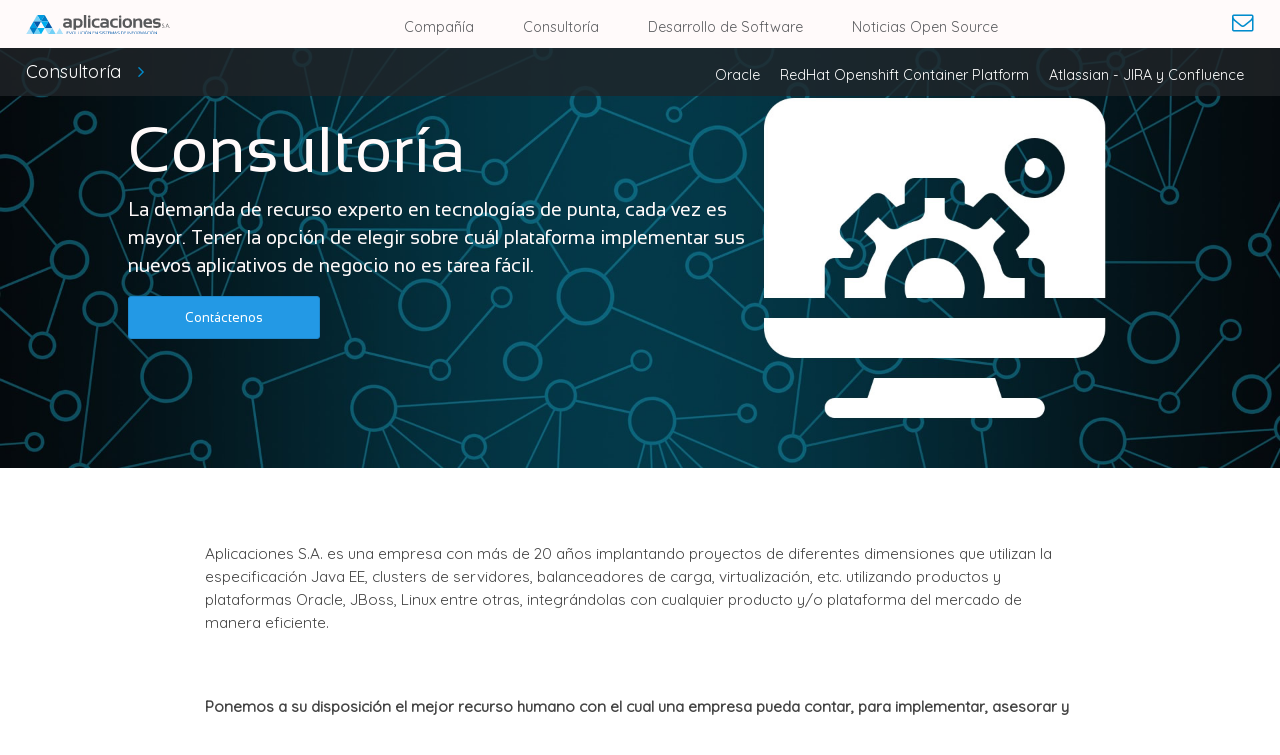

--- FILE ---
content_type: text/html;charset=UTF-8
request_url: https://aplicaciones.com.co/views/consultoria.xhtml;jsessionid=r5tPn7t8HEHZNiwbUUd1FCKmMKGljrbh2FbT7bvT.webpage
body_size: 13316
content:
<!DOCTYPE html>
<html xmlns="http://www.w3.org/1999/xhtml" lang="es"><head id="j_idt2"><link type="text/css" rel="stylesheet" href="/javax.faces.resource/theme.css.xhtml?ln=primefaces-omega" /><link type="text/css" rel="stylesheet" href="/javax.faces.resource/fa/font-awesome.css.xhtml?ln=primefaces&amp;v=6.2" /><link type="text/css" rel="stylesheet" href="/javax.faces.resource/components.css.xhtml;jsessionid=SOFz3YuHNQYsaWdckFsxdxbvmHLKsLzVC6zmmULi.webpage?ln=primefaces&amp;v=6.2" /><script type="text/javascript" src="/javax.faces.resource/jquery/jquery.js.xhtml;jsessionid=SOFz3YuHNQYsaWdckFsxdxbvmHLKsLzVC6zmmULi.webpage?ln=primefaces&amp;v=6.2"></script><script type="text/javascript" src="/javax.faces.resource/jquery/jquery-plugins.js.xhtml;jsessionid=SOFz3YuHNQYsaWdckFsxdxbvmHLKsLzVC6zmmULi.webpage?ln=primefaces&amp;v=6.2"></script><script type="text/javascript" src="/javax.faces.resource/core.js.xhtml;jsessionid=SOFz3YuHNQYsaWdckFsxdxbvmHLKsLzVC6zmmULi.webpage?ln=primefaces&amp;v=6.2"></script><script type="text/javascript" src="/javax.faces.resource/components.js.xhtml;jsessionid=SOFz3YuHNQYsaWdckFsxdxbvmHLKsLzVC6zmmULi.webpage?ln=primefaces&amp;v=6.2"></script><link type="text/css" rel="stylesheet" href="/javax.faces.resource/css/animate.css.xhtml;jsessionid=SOFz3YuHNQYsaWdckFsxdxbvmHLKsLzVC6zmmULi.webpage?ln=omega-layout" /><link type="text/css" rel="stylesheet" href="/javax.faces.resource/css/nanoscroller.css.xhtml;jsessionid=SOFz3YuHNQYsaWdckFsxdxbvmHLKsLzVC6zmmULi.webpage?ln=omega-layout" /><link type="text/css" rel="stylesheet" href="/javax.faces.resource/css/layout.css.xhtml;jsessionid=SOFz3YuHNQYsaWdckFsxdxbvmHLKsLzVC6zmmULi.webpage?ln=omega-layout" /><link type="text/css" rel="stylesheet" href="/javax.faces.resource/css/grid.css.xhtml;jsessionid=SOFz3YuHNQYsaWdckFsxdxbvmHLKsLzVC6zmmULi.webpage?ln=omega-layout" /><link type="text/css" rel="stylesheet" href="/javax.faces.resource/css/website-aplicaciones.css.xhtml;jsessionid=SOFz3YuHNQYsaWdckFsxdxbvmHLKsLzVC6zmmULi.webpage?ln=fielopolis" /><link type="text/css" rel="stylesheet" href="/javax.faces.resource/css/aplicaciones-carousel.css.xhtml;jsessionid=SOFz3YuHNQYsaWdckFsxdxbvmHLKsLzVC6zmmULi.webpage?ln=fielopolis" /><script type="text/javascript">if(window.PrimeFaces){PrimeFaces.settings.locale='en_US';}</script>
	<meta charset="utf-8" />
    <meta http-equiv="x-ua-compatible" content="ie=edge" />
		<title>Aplicaciones Consultoría</title>
    <meta name="author" content="Aplicaciones S.A." />
	<meta name="viewport" content="width=device-width, initial-scale=1.0, maximum-scale=1.0, user-scalable=0 shrink-to-fit=no" />
	<meta name="apple-mobile-web-app-capable" content="yes" />
	<link rel="manifest" href="site.webmanifest?v=jwLk9pNbGv" />
	<link rel="apple-touch-icon" sizes="180x180" href="apple-touch-icon.png?v=jwLk9pNbGv" />
	<link rel="icon" type="image/png" sizes="32x32" href="favicon-32x32.png?v=jwLk9pNbGv" />
	<link rel="icon" type="image/png" sizes="16x16" href="favicon-16x16.png?v=jwLk9pNbGv" />
	<link rel="mask-icon" href="safari-pinned-tab.svg?v=jwLk9pNbGv" color="#5bbad5" />
	<link rel="shortcut icon" href="favicon.ico?v=jwLk9pNbGv" />
	<meta name="apple-mobile-web-app-title" content="Aplicaciones" />
	<meta name="application-name" content="Aplicaciones" />
	<meta name="msapplication-TileColor" content="#212529" />
	<meta name="theme-color" content="#ffffff" /><script type="text/javascript" src="/javax.faces.resource/js/nanoscroller.js.xhtml;jsessionid=SOFz3YuHNQYsaWdckFsxdxbvmHLKsLzVC6zmmULi.webpage?ln=omega-layout"></script><script type="text/javascript" src="/javax.faces.resource/js/layout.js.xhtml;jsessionid=SOFz3YuHNQYsaWdckFsxdxbvmHLKsLzVC6zmmULi.webpage?ln=omega-layout"></script>
	<script type="text/javascript">
			$(function() {
				$('#menu-button').on('click', function(e) {
					$('#menu').toggleClass('overlay-menu');
					e.preventDefault();
				});
			});
	</script>
	<script type="text/javascript">
		$(function() {
			$('#sub-menu a').on('click', function (e) {
				var $a = $(this);
				window.location.href = $a.attr('href');
			});
			$('.sub-menu-container').on('click', function (e) {
				if( $('#sub-menu-button').css('display') !== 'none' ) {
					$('#sub-menu').toggleClass('overlay-menu');
					e.preventDefault();	
				}
			})
		});
	</script>
	<link href="https://fonts.googleapis.com/css?family=Quicksand" rel="stylesheet" /></head><body class="landing-body">

	<div class="landing-wrapper">
		<header class="landing-header">
			<div class="landing-header-content menu-container d-flex justify-content-between">
				<a id="menu-button" href="#"> <span class="fa fa-bars"></span></a>
				<figure>
					<a href="http://www.aplicaciones.com.co"><img id="j_idt11" src="/javax.faces.resource/img/aplicaciones-logo.svg.xhtml;jsessionid=SOFz3YuHNQYsaWdckFsxdxbvmHLKsLzVC6zmmULi.webpage?ln=fielopolis" alt="" width="280" />
					</a>
				</figure>

	<nav class="menu-content">
		<ul id="menu">
			<li><a href="/views/compania.xhtml;jsessionid=SOFz3YuHNQYsaWdckFsxdxbvmHLKsLzVC6zmmULi.webpage">Compañía</a></li>
			<li><a href="/views/consultoria.xhtml;jsessionid=SOFz3YuHNQYsaWdckFsxdxbvmHLKsLzVC6zmmULi.webpage">Consultoría</a></li>
			<li><a href="/views/desarrollo-software.xhtml;jsessionid=SOFz3YuHNQYsaWdckFsxdxbvmHLKsLzVC6zmmULi.webpage">Desarrollo de Software</a></li>
			<li><a href="/views/rss.xhtml;jsessionid=SOFz3YuHNQYsaWdckFsxdxbvmHLKsLzVC6zmmULi.webpage">Noticias Open Source</a></li>
		</ul>
	</nav>
				
				<a id="contact" href="/views/contacto.xhtml"><span class="fa fa-envelope-o"></span></a>
			</div>
	
	<div class="landing-header-content menu-container sub-menu-container d-flex justify-content-center">
		<a class="sub-menu-title">Consultoría <span class="fa fa-angle-right"></span></a>
		<div class="sub-menu-conent">
			<ul id="sub-menu">
				<li><a href="/views/oracle.xhtml">Oracle</a></li>
				<li><a href="/views/openshift.xhtml">RedHat Openshift Container Platform</a></li>
				<li><a href="/views/atlassian.xhtml">Atlassian - JIRA y Confluence</a></li>
			</ul>
		</div>
		<a id="sub-menu-button" href="#"><span class="fa fa-angle-down"></span></a>
	</div>
		</header>

		<main class="main">
		
		<div class="intro_consultoria">
			<section id="intro" class="intro">
				<article class="description">
					<div class="text">
					<header>
					<h1>Consultoría</h1>
				</header>						
						<p class="text_middle">La demanda de recurso experto en tecnologías de punta, cada
					vez es mayor. Tener la opción de elegir sobre cuál plataforma
					implementar sus nuevos aplicativos de negocio no es tarea fácil.</p>
<form id="j_idt31" name="j_idt31" method="post" action="/views/consultoria.xhtml;jsessionid=SOFz3YuHNQYsaWdckFsxdxbvmHLKsLzVC6zmmULi.webpage" enctype="application/x-www-form-urlencoded">
<input type="hidden" name="j_idt31" value="j_idt31" />
<button id="j_idt31:j_idt32" name="j_idt31:j_idt32" class="ui-button ui-widget ui-state-default ui-corner-all ui-button-text-only" onclick="PrimeFaces.ab({s:&quot;j_idt31:j_idt32&quot;});return false;" type="submit"><span class="ui-button-text ui-c">Contáctenos</span></button><script id="j_idt31:j_idt32_s" type="text/javascript">PrimeFaces.cw("CommandButton","widget_j_idt31_j_idt32",{id:"j_idt31:j_idt32"});</script><input type="hidden" name="javax.faces.ViewState" id="j_id1:javax.faces.ViewState:0" value="1734524487075290051:328767760327806043" autocomplete="off" />
</form>
						<p class="text_end"></p>
					</div>
				</article>
			</section>
		</div>
		
		<section id="intro-1" class="features">
			<article>
				<p>Aplicaciones S.A. es una empresa con más de 20 años
					implantando proyectos de diferentes dimensiones que utilizan la
					especificación Java EE, clusters de servidores, balanceadores de
					carga, virtualización, etc. utilizando productos y plataformas
					Oracle, JBoss, Linux entre otras, integrándolas con cualquier
					producto y/o plataforma del mercado de manera eficiente.</p>
			</article>
			<article>
				<p>
					<b>Ponemos a su disposición el mejor recurso humano con el cual
						una empresa pueda contar, para implementar, asesorar y soportar
						plataformas de misión crítica de cualquier tamaño y escala.</b>
				</p>
			</article>
		</section>

		<section id="features" class="features features-bg">
			<div class="row text-center options-container pb-5">
				<article class="col-lg-4 row">
					<div class="col-md-12 pt-5"><img id="j_idt34" src="/javax.faces.resource/img/icono-plataformas-oracle.png.xhtml;jsessionid=SOFz3YuHNQYsaWdckFsxdxbvmHLKsLzVC6zmmULi.webpage?ln=fielopolis" alt="" class="feature-icon" />
						<header><a href="/views/oracle.xhtml" class="ui-link ui-widget" title="Consultoria Plataformas y Sistemas Oracle">
								<h3>Consultoría Plataformas y Sistemas Oracle</h3></a>
						</header>
						<p align="justify">Líderes en infraestructura, plataformas operativas y
							aplicativos de negocio necesarios para satisfacer los
							requerimientos más exigentes de integración, flexibilidad y
							escalabilidad que pueda necesitar una gran compañía.</p>
					</div>
				</article>
				<article class="col-lg-4 row">
					<div class="col-md-12 pt-5"><img id="j_idt39" src="/javax.faces.resource/img/icono-plataformas-openshift.png.xhtml;jsessionid=SOFz3YuHNQYsaWdckFsxdxbvmHLKsLzVC6zmmULi.webpage?ln=fielopolis" alt="" class="feature-icon" />
						<header><a href="/views/jboss.xhtml" class="ui-link ui-widget" title="RedHat Openshift">
								<h3>RedHat Openshift</h3></a>
						</header>
						<p align="justify">Una opción asequible para lograr conformar plataformas de
							gran escalabilidad, desempeño y tecnología de punta.</p>
					</div>
				</article>
				<article class="col-lg-4 row">
					<div class="col-md-12 pt-5"><img id="j_idt44" src="/javax.faces.resource/img/icono-plataformas-atlassian.png.xhtml;jsessionid=SOFz3YuHNQYsaWdckFsxdxbvmHLKsLzVC6zmmULi.webpage?ln=fielopolis" alt="" class="feature-icon" />
						<header><a href="/views/atlassian.xhtml" class="ui-link ui-widget" title="Plataformas Atlassian">
								<h3>Plataformas Atlassian</h3></a>
						</header>
						<p align="justify">Son reconocidas mundialmente por los grandes equipos de
							construcción de software del mundo. Empresas como la NASA,
							Boeing, BMW, Apache entre miles más, han elegido estas
							plataformas para coordinar sus desarrollos y equipos globales de
							construcción de software.</p>
					</div>
				</article>
			</div>
		</section>
		</main>

	<footer class="landing-footer">
		<div class="landing-footer-content">
			<div class="footer-top">
				<ul class="links">					
					<li><a href="/views/compania.xhtml" class="link">Compañía</a></li>
					<li><a href="/views/consultoria.xhtml" id="fidelizacion" class="link fidelizacion-clickable">Consultoría</a>
						<ul class="links2" id="fidelizacion-opt">
							<li><a href="/views/oracle.xhtml" class="link2">Oracle</a></li>
							<li><a href="/views/jboss.xhtml" class="link2">JBoss Enterprise Platform</a></li>
							<li><a href="/views/atlassian.xhtml" class="link2">Atlassian - JIRA y Confluence</a></li>
						</ul></li>
					<li><a href="/views/desarrollo-software.xhtml" id="suite" class="link suite-clickable">Desarrollo de Software</a>
						<ul class="links2" id="suite-opt">
							<li><a href="/views/desarrollo-nube.xhtml" class="link2">Desarrollo como Servicio en la Nube</a></li>
							<li><a href="/views/desarrollo-moviles.xhtml" class="link2">Desarrollo para Dispositivos Móviles</a></li>
						</ul></li>
					<li><a href="/views/rss.xhtml" class="link">Noticias Open Source</a></li>
				</ul>
			</div>
			<div class="footer-bottom">
				<figure>
					<a href="http://www.aplicaciones.com.co"><img id="j_idt51" src="/javax.faces.resource/img/aplicaciones-logo.png.xhtml;jsessionid=SOFz3YuHNQYsaWdckFsxdxbvmHLKsLzVC6zmmULi.webpage?ln=fielopolis" alt="" />
					</a>
				</figure>
				<span class="fa fa-copyright"></span> 2019 Aplicaciones S.A.
			</div>
		</div>
	</footer>
	</div><div id="j_idt54" style="width:32px;height:32px;position:fixed;right:7px;bottom:7px"><div id="j_idt54_start" style="display:none"><img id="j_idt55" src="/javax.faces.resource/images/preloader.gif.xhtml;jsessionid=SOFz3YuHNQYsaWdckFsxdxbvmHLKsLzVC6zmmULi.webpage?ln=omega-layout" alt="" style="width: 32px;" /></div><div id="j_idt54_complete" style="display:none"></div></div><script id="j_idt54_s" type="text/javascript">$(function(){PrimeFaces.cw("AjaxStatus","widget_j_idt54",{id:"j_idt54"});});</script><script type="text/javascript" src="/javax.faces.resource/js/aplicaciones-carousel.js.xhtml;jsessionid=SOFz3YuHNQYsaWdckFsxdxbvmHLKsLzVC6zmmULi.webpage?ln=fielopolis"></script><script type="text/javascript" src="/javax.faces.resource/js/main.js.xhtml;jsessionid=SOFz3YuHNQYsaWdckFsxdxbvmHLKsLzVC6zmmULi.webpage?ln=fielopolis"></script>
	<script defer="true" src="https://www.google.com/recaptcha/api.js" async="async"></script>
	<script src="https://maxcdn.bootstrapcdn.com/bootstrap/4.0.0/js/bootstrap.min.js" integrity="sha384-JZR6Spejh4U02d8jOt6vLEHfe/JQGiRRSQQxSfFWpi1MquVdAyjUar5+76PVCmYl" crossorigin="anonymous"></script>
	<link rel="stylesheet" href="https://maxcdn.bootstrapcdn.com/bootstrap/4.0.0/css/bootstrap.min.css" integrity="sha384-Gn5384xqQ1aoWXA+058RXPxPg6fy4IWvTNh0E263XmFcJlSAwiGgFAW/dAiS6JXm" crossorigin="anonymous" /></body>
</html>

--- FILE ---
content_type: text/css; charset=UTF-8
request_url: https://aplicaciones.com.co/javax.faces.resource/css/layout.css.xhtml;jsessionid=SOFz3YuHNQYsaWdckFsxdxbvmHLKsLzVC6zmmULi.webpage?ln=omega-layout
body_size: 108320
content:
@charset "UTF-8";
/* General */
/* Menu */
/* Topbar */
/* GreenButton */
/* YellowButton */
/* RedButton */
/* greyButton */
/* BlackButton */
/* BlueButton */
/* AquaButton */
/* NavyButton */
/* UI ICONS */
/* positioning */
.ui-icon-blank {
  background-position: 16px 16px; }

.ui-icon-carat-1-n {
  background-image: none !important;
  display: inline-block;
  font: normal normal normal 14px/1 FontAwesome;
  font-size: inherit;
  text-rendering: auto;
  -webkit-font-smoothing: antialiased;
  -moz-osx-font-smoothing: grayscale;
  text-indent: 0px !important;
  text-align: center; }
  .ui-icon-carat-1-n:before {
    content: ""; }

.ui-icon-carat-1-ne {
  background-position: -16px 0; }

.ui-icon-carat-1-e {
  background-image: none !important;
  display: inline-block;
  font: normal normal normal 14px/1 FontAwesome;
  font-size: inherit;
  text-rendering: auto;
  -webkit-font-smoothing: antialiased;
  -moz-osx-font-smoothing: grayscale;
  text-indent: 0px !important;
  text-align: center; }
  .ui-icon-carat-1-e:before {
    content: ""; }

.ui-icon-carat-1-se {
  background-position: -48px 0; }

.ui-icon-carat-1-s {
  background-image: none !important;
  display: inline-block;
  font: normal normal normal 14px/1 FontAwesome;
  font-size: inherit;
  text-rendering: auto;
  -webkit-font-smoothing: antialiased;
  -moz-osx-font-smoothing: grayscale;
  text-indent: 0px !important;
  text-align: center; }
  .ui-icon-carat-1-s:before {
    content: ""; }

.ui-icon-carat-1-sw {
  background-position: -80px 0; }

.ui-icon-carat-1-w {
  background-image: none !important;
  display: inline-block;
  font: normal normal normal 14px/1 FontAwesome;
  font-size: inherit;
  text-rendering: auto;
  -webkit-font-smoothing: antialiased;
  -moz-osx-font-smoothing: grayscale;
  text-indent: 0px !important;
  text-align: center; }
  .ui-icon-carat-1-w:before {
    content: ""; }

.ui-icon-carat-1-nw {
  background-position: -112px 0; }

.ui-icon-carat-2-n-s {
  background-image: none !important;
  display: inline-block;
  font: normal normal normal 14px/1 FontAwesome;
  font-size: inherit;
  text-rendering: auto;
  -webkit-font-smoothing: antialiased;
  -moz-osx-font-smoothing: grayscale;
  text-indent: 0px !important;
  text-align: center; }
  .ui-icon-carat-2-n-s:before {
    content: ""; }

.ui-icon-carat-2-e-w {
  background-position: -144px 0; }

.ui-icon-triangle-1-n {
  background-image: none !important;
  display: inline-block;
  font: normal normal normal 14px/1 FontAwesome;
  font-size: inherit;
  text-rendering: auto;
  -webkit-font-smoothing: antialiased;
  -moz-osx-font-smoothing: grayscale;
  text-indent: 0px !important;
  text-align: center; }
  .ui-icon-triangle-1-n:before {
    content: ""; }

.ui-icon-triangle-1-ne {
  background-position: -16px -16px; }

.ui-icon-triangle-1-e {
  background-image: none !important;
  display: inline-block;
  font: normal normal normal 14px/1 FontAwesome;
  font-size: inherit;
  text-rendering: auto;
  -webkit-font-smoothing: antialiased;
  -moz-osx-font-smoothing: grayscale;
  text-indent: 0px !important;
  text-align: center; }
  .ui-icon-triangle-1-e:before {
    content: ""; }

.ui-icon-triangle-1-se {
  background-position: -48px -16px; }

.ui-icon-triangle-1-s {
  background-image: none !important;
  display: inline-block;
  font: normal normal normal 14px/1 FontAwesome;
  font-size: inherit;
  text-rendering: auto;
  -webkit-font-smoothing: antialiased;
  -moz-osx-font-smoothing: grayscale;
  text-indent: 0px !important;
  text-align: center; }
  .ui-icon-triangle-1-s:before {
    content: ""; }

.ui-icon-triangle-1-sw {
  background-position: -80px -16px; }

.ui-icon-triangle-1-w {
  background-image: none !important;
  display: inline-block;
  font: normal normal normal 14px/1 FontAwesome;
  font-size: inherit;
  text-rendering: auto;
  -webkit-font-smoothing: antialiased;
  -moz-osx-font-smoothing: grayscale;
  text-indent: 0px !important;
  text-align: center; }
  .ui-icon-triangle-1-w:before {
    content: ""; }

.ui-icon-triangle-1-nw {
  background-position: -112px -16px; }

.ui-icon-triangle-2-n-s {
  background-image: none !important;
  display: inline-block;
  font: normal normal normal 14px/1 FontAwesome;
  font-size: inherit;
  text-rendering: auto;
  -webkit-font-smoothing: antialiased;
  -moz-osx-font-smoothing: grayscale;
  text-indent: 0px !important;
  text-align: center; }
  .ui-icon-triangle-2-n-s:before {
    content: ""; }

.ui-icon-triangle-2-e-w {
  background-position: -144px -16px; }

.ui-icon-arrow-1-n {
  background-image: none !important;
  display: inline-block;
  font: normal normal normal 14px/1 FontAwesome;
  font-size: inherit;
  text-rendering: auto;
  -webkit-font-smoothing: antialiased;
  -moz-osx-font-smoothing: grayscale;
  text-indent: 0px !important;
  text-align: center; }
  .ui-icon-arrow-1-n:before {
    content: ""; }

.ui-icon-arrow-1-ne {
  background-position: -16px -32px; }

.ui-icon-arrow-1-e {
  background-image: none !important;
  display: inline-block;
  font: normal normal normal 14px/1 FontAwesome;
  font-size: inherit;
  text-rendering: auto;
  -webkit-font-smoothing: antialiased;
  -moz-osx-font-smoothing: grayscale;
  text-indent: 0px !important;
  text-align: center; }
  .ui-icon-arrow-1-e:before {
    content: ""; }

.ui-icon-arrow-1-se {
  background-position: -48px -32px; }

.ui-icon-arrow-1-s {
  background-image: none !important;
  display: inline-block;
  font: normal normal normal 14px/1 FontAwesome;
  font-size: inherit;
  text-rendering: auto;
  -webkit-font-smoothing: antialiased;
  -moz-osx-font-smoothing: grayscale;
  text-indent: 0px !important;
  text-align: center; }
  .ui-icon-arrow-1-s:before {
    content: ""; }

.ui-icon-arrow-1-sw {
  background-position: -80px -32px; }

.ui-icon-arrow-1-w {
  background-image: none !important;
  display: inline-block;
  font: normal normal normal 14px/1 FontAwesome;
  font-size: inherit;
  text-rendering: auto;
  -webkit-font-smoothing: antialiased;
  -moz-osx-font-smoothing: grayscale;
  text-indent: 0px !important;
  text-align: center; }
  .ui-icon-arrow-1-w:before {
    content: ""; }

.ui-icon-arrow-1-nw {
  background-position: -112px -32px; }

.ui-icon-arrow-2-n-s {
  background-image: none !important;
  display: inline-block;
  font: normal normal normal 14px/1 FontAwesome;
  font-size: inherit;
  text-rendering: auto;
  -webkit-font-smoothing: antialiased;
  -moz-osx-font-smoothing: grayscale;
  text-indent: 0px !important;
  text-align: center; }
  .ui-icon-arrow-2-n-s:before {
    content: ""; }

.ui-icon-arrow-2-ne-sw {
  background-position: -144px -32px; }

.ui-icon-arrow-2-e-w {
  background-image: none !important;
  display: inline-block;
  font: normal normal normal 14px/1 FontAwesome;
  font-size: inherit;
  text-rendering: auto;
  -webkit-font-smoothing: antialiased;
  -moz-osx-font-smoothing: grayscale;
  text-indent: 0px !important;
  text-align: center; }
  .ui-icon-arrow-2-e-w:before {
    content: ""; }

.ui-icon-arrow-2-se-nw {
  background-position: -176px -32px; }

.ui-icon-arrowstop-1-n {
  background-position: -192px -32px; }

.ui-icon-arrowstop-1-e {
  background-position: -208px -32px; }

.ui-icon-arrowstop-1-s {
  background-position: -224px -32px; }

.ui-icon-arrowstop-1-w {
  background-position: -240px -32px; }

.ui-icon-arrowthick-1-n {
  background-image: none !important;
  display: inline-block;
  font: normal normal normal 14px/1 FontAwesome;
  font-size: inherit;
  text-rendering: auto;
  -webkit-font-smoothing: antialiased;
  -moz-osx-font-smoothing: grayscale;
  text-indent: 0px !important;
  text-align: center; }
  .ui-icon-arrowthick-1-n:before {
    content: ""; }

.ui-icon-arrowthick-1-ne {
  background-position: -16px -48px; }

.ui-icon-arrowthick-1-e {
  background-image: none !important;
  display: inline-block;
  font: normal normal normal 14px/1 FontAwesome;
  font-size: inherit;
  text-rendering: auto;
  -webkit-font-smoothing: antialiased;
  -moz-osx-font-smoothing: grayscale;
  text-indent: 0px !important;
  text-align: center; }
  .ui-icon-arrowthick-1-e:before {
    content: ""; }

.ui-icon-arrowthick-1-se {
  background-position: -48px -48px; }

.ui-icon-arrowthick-1-s {
  background-image: none !important;
  display: inline-block;
  font: normal normal normal 14px/1 FontAwesome;
  font-size: inherit;
  text-rendering: auto;
  -webkit-font-smoothing: antialiased;
  -moz-osx-font-smoothing: grayscale;
  text-indent: 0px !important;
  text-align: center; }
  .ui-icon-arrowthick-1-s:before {
    content: ""; }

.ui-icon-arrowthick-1-sw {
  background-position: -80px -48px; }

.ui-icon-arrowthick-1-w {
  background-image: none !important;
  display: inline-block;
  font: normal normal normal 14px/1 FontAwesome;
  font-size: inherit;
  text-rendering: auto;
  -webkit-font-smoothing: antialiased;
  -moz-osx-font-smoothing: grayscale;
  text-indent: 0px !important;
  text-align: center; }
  .ui-icon-arrowthick-1-w:before {
    content: ""; }

.ui-icon-arrowthick-1-nw {
  background-position: -112px -48px; }

.ui-icon-arrowthick-2-n-s {
  background-position: -128px -48px; }

.ui-icon-arrowthick-2-ne-sw {
  background-position: -144px -48px; }

.ui-icon-arrowthick-2-e-w {
  background-position: -160px -48px; }

.ui-icon-arrowthick-2-se-nw {
  background-position: -176px -48px; }

.ui-icon-arrowthickstop-1-n {
  background-position: -192px -48px; }

.ui-icon-arrowthickstop-1-e {
  background-position: -208px -48px; }

.ui-icon-arrowthickstop-1-s {
  background-position: -224px -48px; }

.ui-icon-arrowthickstop-1-w {
  background-position: -240px -48px; }

.ui-icon-arrowreturnthick-1-w {
  background-position: 0 -64px; }

.ui-icon-arrowreturnthick-1-n {
  background-position: -16px -64px; }

.ui-icon-arrowreturnthick-1-e {
  background-position: -32px -64px; }

.ui-icon-arrowreturnthick-1-s {
  background-position: -48px -64px; }

.ui-icon-arrowreturn-1-w {
  background-position: -64px -64px; }

.ui-icon-arrowreturn-1-n {
  background-position: -80px -64px; }

.ui-icon-arrowreturn-1-e {
  background-position: -96px -64px; }

.ui-icon-arrowreturn-1-s {
  background-position: -112px -64px; }

.ui-icon-arrowrefresh-1-w {
  background-position: -128px -64px; }

.ui-icon-arrowrefresh-1-n {
  background-position: -144px -64px; }

.ui-icon-arrowrefresh-1-e {
  background-position: -160px -64px; }

.ui-icon-arrowrefresh-1-s {
  background-position: -176px -64px; }

.ui-icon-arrow-4 {
  background-image: none !important;
  display: inline-block;
  font: normal normal normal 14px/1 FontAwesome;
  font-size: inherit;
  text-rendering: auto;
  -webkit-font-smoothing: antialiased;
  -moz-osx-font-smoothing: grayscale;
  text-indent: 0px !important;
  text-align: center; }
  .ui-icon-arrow-4:before {
    content: ""; }

.ui-icon-arrow-4-diag {
  background-image: none !important;
  display: inline-block;
  font: normal normal normal 14px/1 FontAwesome;
  font-size: inherit;
  text-rendering: auto;
  -webkit-font-smoothing: antialiased;
  -moz-osx-font-smoothing: grayscale;
  text-indent: 0px !important;
  text-align: center; }
  .ui-icon-arrow-4-diag:before {
    content: ""; }

.ui-icon-extlink {
  background-image: none !important;
  display: inline-block;
  font: normal normal normal 14px/1 FontAwesome;
  font-size: inherit;
  text-rendering: auto;
  -webkit-font-smoothing: antialiased;
  -moz-osx-font-smoothing: grayscale;
  text-indent: 0px !important;
  text-align: center; }
  .ui-icon-extlink:before {
    content: ""; }

.ui-icon-newwin {
  background-image: none !important;
  display: inline-block;
  font: normal normal normal 14px/1 FontAwesome;
  font-size: inherit;
  text-rendering: auto;
  -webkit-font-smoothing: antialiased;
  -moz-osx-font-smoothing: grayscale;
  text-indent: 0px !important;
  text-align: center; }
  .ui-icon-newwin:before {
    content: ""; }

.ui-icon-refresh {
  background-image: none !important;
  display: inline-block;
  font: normal normal normal 14px/1 FontAwesome;
  font-size: inherit;
  text-rendering: auto;
  -webkit-font-smoothing: antialiased;
  -moz-osx-font-smoothing: grayscale;
  text-indent: 0px !important;
  text-align: center; }
  .ui-icon-refresh:before {
    content: ""; }

.ui-icon-shuffle {
  background-image: none !important;
  display: inline-block;
  font: normal normal normal 14px/1 FontAwesome;
  font-size: inherit;
  text-rendering: auto;
  -webkit-font-smoothing: antialiased;
  -moz-osx-font-smoothing: grayscale;
  text-indent: 0px !important;
  text-align: center; }
  .ui-icon-shuffle:before {
    content: ""; }

.ui-icon-transfer-e-w {
  background-image: none !important;
  display: inline-block;
  font: normal normal normal 14px/1 FontAwesome;
  font-size: inherit;
  text-rendering: auto;
  -webkit-font-smoothing: antialiased;
  -moz-osx-font-smoothing: grayscale;
  text-indent: 0px !important;
  text-align: center; }
  .ui-icon-transfer-e-w:before {
    content: ""; }

.ui-icon-transferthick-e-w {
  background-position: -112px -80px; }

.ui-icon-folder-collapsed {
  background-image: none !important;
  display: inline-block;
  font: normal normal normal 14px/1 FontAwesome;
  font-size: inherit;
  text-rendering: auto;
  -webkit-font-smoothing: antialiased;
  -moz-osx-font-smoothing: grayscale;
  text-indent: 0px !important;
  text-align: center; }
  .ui-icon-folder-collapsed:before {
    content: ""; }

.ui-icon-folder-open {
  background-image: none !important;
  display: inline-block;
  font: normal normal normal 14px/1 FontAwesome;
  font-size: inherit;
  text-rendering: auto;
  -webkit-font-smoothing: antialiased;
  -moz-osx-font-smoothing: grayscale;
  text-indent: 0px !important;
  text-align: center; }
  .ui-icon-folder-open:before {
    content: ""; }

.ui-icon-document {
  background-image: none !important;
  display: inline-block;
  font: normal normal normal 14px/1 FontAwesome;
  font-size: inherit;
  text-rendering: auto;
  -webkit-font-smoothing: antialiased;
  -moz-osx-font-smoothing: grayscale;
  text-indent: 0px !important;
  text-align: center; }
  .ui-icon-document:before {
    content: ""; }

.ui-icon-document-b {
  background-position: -48px -96px; }

.ui-icon-note {
  background-image: none !important;
  display: inline-block;
  font: normal normal normal 14px/1 FontAwesome;
  font-size: inherit;
  text-rendering: auto;
  -webkit-font-smoothing: antialiased;
  -moz-osx-font-smoothing: grayscale;
  text-indent: 0px !important;
  text-align: center; }
  .ui-icon-note:before {
    content: ""; }

.ui-icon-mail-closed {
  background-position: -80px -96px; }

.ui-icon-mail-open {
  background-image: none !important;
  display: inline-block;
  font: normal normal normal 14px/1 FontAwesome;
  font-size: inherit;
  text-rendering: auto;
  -webkit-font-smoothing: antialiased;
  -moz-osx-font-smoothing: grayscale;
  text-indent: 0px !important;
  text-align: center; }
  .ui-icon-mail-open:before {
    content: ""; }

.ui-icon-suitcase {
  background-image: none !important;
  display: inline-block;
  font: normal normal normal 14px/1 FontAwesome;
  font-size: inherit;
  text-rendering: auto;
  -webkit-font-smoothing: antialiased;
  -moz-osx-font-smoothing: grayscale;
  text-indent: 0px !important;
  text-align: center; }
  .ui-icon-suitcase:before {
    content: ""; }

.ui-icon-comment {
  background-image: none !important;
  display: inline-block;
  font: normal normal normal 14px/1 FontAwesome;
  font-size: inherit;
  text-rendering: auto;
  -webkit-font-smoothing: antialiased;
  -moz-osx-font-smoothing: grayscale;
  text-indent: 0px !important;
  text-align: center; }
  .ui-icon-comment:before {
    content: ""; }

.ui-icon-person {
  background-image: none !important;
  display: inline-block;
  font: normal normal normal 14px/1 FontAwesome;
  font-size: inherit;
  text-rendering: auto;
  -webkit-font-smoothing: antialiased;
  -moz-osx-font-smoothing: grayscale;
  text-indent: 0px !important;
  text-align: center; }
  .ui-icon-person:before {
    content: ""; }

.ui-icon-print {
  background-image: none !important;
  display: inline-block;
  font: normal normal normal 14px/1 FontAwesome;
  font-size: inherit;
  text-rendering: auto;
  -webkit-font-smoothing: antialiased;
  -moz-osx-font-smoothing: grayscale;
  text-indent: 0px !important;
  text-align: center; }
  .ui-icon-print:before {
    content: ""; }

.ui-icon-trash {
  background-image: none !important;
  display: inline-block;
  font: normal normal normal 14px/1 FontAwesome;
  font-size: inherit;
  text-rendering: auto;
  -webkit-font-smoothing: antialiased;
  -moz-osx-font-smoothing: grayscale;
  text-indent: 0px !important;
  text-align: center; }
  .ui-icon-trash:before {
    content: ""; }

.ui-icon-locked {
  background-image: none !important;
  display: inline-block;
  font: normal normal normal 14px/1 FontAwesome;
  font-size: inherit;
  text-rendering: auto;
  -webkit-font-smoothing: antialiased;
  -moz-osx-font-smoothing: grayscale;
  text-indent: 0px !important;
  text-align: center; }
  .ui-icon-locked:before {
    content: ""; }

.ui-icon-unlocked {
  background-image: none !important;
  display: inline-block;
  font: normal normal normal 14px/1 FontAwesome;
  font-size: inherit;
  text-rendering: auto;
  -webkit-font-smoothing: antialiased;
  -moz-osx-font-smoothing: grayscale;
  text-indent: 0px !important;
  text-align: center; }
  .ui-icon-unlocked:before {
    content: ""; }

.ui-icon-bookmark {
  background-image: none !important;
  display: inline-block;
  font: normal normal normal 14px/1 FontAwesome;
  font-size: inherit;
  text-rendering: auto;
  -webkit-font-smoothing: antialiased;
  -moz-osx-font-smoothing: grayscale;
  text-indent: 0px !important;
  text-align: center; }
  .ui-icon-bookmark:before {
    content: ""; }

.ui-icon-tag {
  background-image: none !important;
  display: inline-block;
  font: normal normal normal 14px/1 FontAwesome;
  font-size: inherit;
  text-rendering: auto;
  -webkit-font-smoothing: antialiased;
  -moz-osx-font-smoothing: grayscale;
  text-indent: 0px !important;
  text-align: center; }
  .ui-icon-tag:before {
    content: ""; }

.ui-icon-home {
  background-image: none !important;
  display: inline-block;
  font: normal normal normal 14px/1 FontAwesome;
  font-size: inherit;
  text-rendering: auto;
  -webkit-font-smoothing: antialiased;
  -moz-osx-font-smoothing: grayscale;
  text-indent: 0px !important;
  text-align: center; }
  .ui-icon-home:before {
    content: ""; }

.ui-icon-flag {
  background-image: none !important;
  display: inline-block;
  font: normal normal normal 14px/1 FontAwesome;
  font-size: inherit;
  text-rendering: auto;
  -webkit-font-smoothing: antialiased;
  -moz-osx-font-smoothing: grayscale;
  text-indent: 0px !important;
  text-align: center; }
  .ui-icon-flag:before {
    content: ""; }

.ui-icon-calendar {
  background-image: none !important;
  display: inline-block;
  font: normal normal normal 14px/1 FontAwesome;
  font-size: inherit;
  text-rendering: auto;
  -webkit-font-smoothing: antialiased;
  -moz-osx-font-smoothing: grayscale;
  text-indent: 0px !important;
  text-align: center; }
  .ui-icon-calendar:before {
    content: ""; }

.ui-icon-cart {
  background-image: none !important;
  display: inline-block;
  font: normal normal normal 14px/1 FontAwesome;
  font-size: inherit;
  text-rendering: auto;
  -webkit-font-smoothing: antialiased;
  -moz-osx-font-smoothing: grayscale;
  text-indent: 0px !important;
  text-align: center; }
  .ui-icon-cart:before {
    content: ""; }

.ui-icon-pencil {
  background-image: none !important;
  display: inline-block;
  font: normal normal normal 14px/1 FontAwesome;
  font-size: inherit;
  text-rendering: auto;
  -webkit-font-smoothing: antialiased;
  -moz-osx-font-smoothing: grayscale;
  text-indent: 0px !important;
  text-align: center; }
  .ui-icon-pencil:before {
    content: ""; }

.ui-icon-clock {
  background-image: none !important;
  display: inline-block;
  font: normal normal normal 14px/1 FontAwesome;
  font-size: inherit;
  text-rendering: auto;
  -webkit-font-smoothing: antialiased;
  -moz-osx-font-smoothing: grayscale;
  text-indent: 0px !important;
  text-align: center; }
  .ui-icon-clock:before {
    content: ""; }

.ui-icon-disk {
  background-image: none !important;
  display: inline-block;
  font: normal normal normal 14px/1 FontAwesome;
  font-size: inherit;
  text-rendering: auto;
  -webkit-font-smoothing: antialiased;
  -moz-osx-font-smoothing: grayscale;
  text-indent: 0px !important;
  text-align: center; }
  .ui-icon-disk:before {
    content: ""; }

.ui-icon-calculator {
  background-image: none !important;
  display: inline-block;
  font: normal normal normal 14px/1 FontAwesome;
  font-size: inherit;
  text-rendering: auto;
  -webkit-font-smoothing: antialiased;
  -moz-osx-font-smoothing: grayscale;
  text-indent: 0px !important;
  text-align: center; }
  .ui-icon-calculator:before {
    content: ""; }

.ui-icon-zoomin {
  background-image: none !important;
  display: inline-block;
  font: normal normal normal 14px/1 FontAwesome;
  font-size: inherit;
  text-rendering: auto;
  -webkit-font-smoothing: antialiased;
  -moz-osx-font-smoothing: grayscale;
  text-indent: 0px !important;
  text-align: center; }
  .ui-icon-zoomin:before {
    content: ""; }

.ui-icon-zoomout {
  background-image: none !important;
  display: inline-block;
  font: normal normal normal 14px/1 FontAwesome;
  font-size: inherit;
  text-rendering: auto;
  -webkit-font-smoothing: antialiased;
  -moz-osx-font-smoothing: grayscale;
  text-indent: 0px !important;
  text-align: center; }
  .ui-icon-zoomout:before {
    content: ""; }

.ui-icon-search {
  background-image: none !important;
  display: inline-block;
  font: normal normal normal 14px/1 FontAwesome;
  font-size: inherit;
  text-rendering: auto;
  -webkit-font-smoothing: antialiased;
  -moz-osx-font-smoothing: grayscale;
  text-indent: 0px !important;
  text-align: center; }
  .ui-icon-search:before {
    content: ""; }

.ui-icon-wrench {
  background-image: none !important;
  display: inline-block;
  font: normal normal normal 14px/1 FontAwesome;
  font-size: inherit;
  text-rendering: auto;
  -webkit-font-smoothing: antialiased;
  -moz-osx-font-smoothing: grayscale;
  text-indent: 0px !important;
  text-align: center; }
  .ui-icon-wrench:before {
    content: ""; }

.ui-icon-gear {
  background-image: none !important;
  display: inline-block;
  font: normal normal normal 14px/1 FontAwesome;
  font-size: inherit;
  text-rendering: auto;
  -webkit-font-smoothing: antialiased;
  -moz-osx-font-smoothing: grayscale;
  text-indent: 0px !important;
  text-align: center; }
  .ui-icon-gear:before {
    content: ""; }

.ui-icon-heart {
  background-image: none !important;
  display: inline-block;
  font: normal normal normal 14px/1 FontAwesome;
  font-size: inherit;
  text-rendering: auto;
  -webkit-font-smoothing: antialiased;
  -moz-osx-font-smoothing: grayscale;
  text-indent: 0px !important;
  text-align: center; }
  .ui-icon-heart:before {
    content: ""; }

.ui-icon-star {
  background-image: none !important;
  display: inline-block;
  font: normal normal normal 14px/1 FontAwesome;
  font-size: inherit;
  text-rendering: auto;
  -webkit-font-smoothing: antialiased;
  -moz-osx-font-smoothing: grayscale;
  text-indent: 0px !important;
  text-align: center; }
  .ui-icon-star:before {
    content: ""; }

.ui-icon-link {
  background-image: none !important;
  display: inline-block;
  font: normal normal normal 14px/1 FontAwesome;
  font-size: inherit;
  text-rendering: auto;
  -webkit-font-smoothing: antialiased;
  -moz-osx-font-smoothing: grayscale;
  text-indent: 0px !important;
  text-align: center; }
  .ui-icon-link:before {
    content: ""; }

.ui-icon-cancel {
  background-image: none !important;
  display: inline-block;
  font: normal normal normal 14px/1 FontAwesome;
  font-size: inherit;
  text-rendering: auto;
  -webkit-font-smoothing: antialiased;
  -moz-osx-font-smoothing: grayscale;
  text-indent: 0px !important;
  text-align: center; }
  .ui-icon-cancel:before {
    content: ""; }

.ui-icon-plus {
  background-image: none !important;
  display: inline-block;
  font: normal normal normal 14px/1 FontAwesome;
  font-size: inherit;
  text-rendering: auto;
  -webkit-font-smoothing: antialiased;
  -moz-osx-font-smoothing: grayscale;
  text-indent: 0px !important;
  text-align: center; }
  .ui-icon-plus:before {
    content: ""; }

.ui-icon-plusthick {
  background-image: none !important;
  display: inline-block;
  font: normal normal normal 14px/1 FontAwesome;
  font-size: inherit;
  text-rendering: auto;
  -webkit-font-smoothing: antialiased;
  -moz-osx-font-smoothing: grayscale;
  text-indent: 0px !important;
  text-align: center; }
  .ui-icon-plusthick:before {
    content: ""; }

.ui-icon-minus {
  background-image: none !important;
  display: inline-block;
  font: normal normal normal 14px/1 FontAwesome;
  font-size: inherit;
  text-rendering: auto;
  -webkit-font-smoothing: antialiased;
  -moz-osx-font-smoothing: grayscale;
  text-indent: 0px !important;
  text-align: center; }
  .ui-icon-minus:before {
    content: ""; }

.ui-icon-minusthick {
  background-image: none !important;
  display: inline-block;
  font: normal normal normal 14px/1 FontAwesome;
  font-size: inherit;
  text-rendering: auto;
  -webkit-font-smoothing: antialiased;
  -moz-osx-font-smoothing: grayscale;
  text-indent: 0px !important;
  text-align: center; }
  .ui-icon-minusthick:before {
    content: ""; }

.ui-icon-close {
  background-image: none !important;
  display: inline-block;
  font: normal normal normal 14px/1 FontAwesome;
  font-size: inherit;
  text-rendering: auto;
  -webkit-font-smoothing: antialiased;
  -moz-osx-font-smoothing: grayscale;
  text-indent: 0px !important;
  text-align: center; }
  .ui-icon-close:before {
    content: ""; }

.ui-icon-closethick {
  background-image: none !important;
  display: inline-block;
  font: normal normal normal 14px/1 FontAwesome;
  font-size: inherit;
  text-rendering: auto;
  -webkit-font-smoothing: antialiased;
  -moz-osx-font-smoothing: grayscale;
  text-indent: 0px !important;
  text-align: center; }
  .ui-icon-closethick:before {
    content: ""; }

.ui-icon-key {
  background-image: none !important;
  display: inline-block;
  font: normal normal normal 14px/1 FontAwesome;
  font-size: inherit;
  text-rendering: auto;
  -webkit-font-smoothing: antialiased;
  -moz-osx-font-smoothing: grayscale;
  text-indent: 0px !important;
  text-align: center; }
  .ui-icon-key:before {
    content: ""; }

.ui-icon-lightbulb {
  background-image: none !important;
  display: inline-block;
  font: normal normal normal 14px/1 FontAwesome;
  font-size: inherit;
  text-rendering: auto;
  -webkit-font-smoothing: antialiased;
  -moz-osx-font-smoothing: grayscale;
  text-indent: 0px !important;
  text-align: center; }
  .ui-icon-lightbulb:before {
    content: ""; }

.ui-icon-scissors {
  background-image: none !important;
  display: inline-block;
  font: normal normal normal 14px/1 FontAwesome;
  font-size: inherit;
  text-rendering: auto;
  -webkit-font-smoothing: antialiased;
  -moz-osx-font-smoothing: grayscale;
  text-indent: 0px !important;
  text-align: center; }
  .ui-icon-scissors:before {
    content: ""; }

.ui-icon-clipboard {
  background-image: none !important;
  display: inline-block;
  font: normal normal normal 14px/1 FontAwesome;
  font-size: inherit;
  text-rendering: auto;
  -webkit-font-smoothing: antialiased;
  -moz-osx-font-smoothing: grayscale;
  text-indent: 0px !important;
  text-align: center; }
  .ui-icon-clipboard:before {
    content: ""; }

.ui-icon-copy {
  background-image: none !important;
  display: inline-block;
  font: normal normal normal 14px/1 FontAwesome;
  font-size: inherit;
  text-rendering: auto;
  -webkit-font-smoothing: antialiased;
  -moz-osx-font-smoothing: grayscale;
  text-indent: 0px !important;
  text-align: center; }
  .ui-icon-copy:before {
    content: ""; }

.ui-icon-contact {
  background-image: none !important;
  display: inline-block;
  font: normal normal normal 14px/1 FontAwesome;
  font-size: inherit;
  text-rendering: auto;
  -webkit-font-smoothing: antialiased;
  -moz-osx-font-smoothing: grayscale;
  text-indent: 0px !important;
  text-align: center; }
  .ui-icon-contact:before {
    content: ""; }

.ui-icon-image {
  background-image: none !important;
  display: inline-block;
  font: normal normal normal 14px/1 FontAwesome;
  font-size: inherit;
  text-rendering: auto;
  -webkit-font-smoothing: antialiased;
  -moz-osx-font-smoothing: grayscale;
  text-indent: 0px !important;
  text-align: center; }
  .ui-icon-image:before {
    content: ""; }

.ui-icon-video {
  background-image: none !important;
  display: inline-block;
  font: normal normal normal 14px/1 FontAwesome;
  font-size: inherit;
  text-rendering: auto;
  -webkit-font-smoothing: antialiased;
  -moz-osx-font-smoothing: grayscale;
  text-indent: 0px !important;
  text-align: center; }
  .ui-icon-video:before {
    content: ""; }

.ui-icon-music {
  background-image: none !important;
  display: inline-block;
  font: normal normal normal 14px/1 FontAwesome;
  font-size: inherit;
  text-rendering: auto;
  -webkit-font-smoothing: antialiased;
  -moz-osx-font-smoothing: grayscale;
  text-indent: 0px !important;
  text-align: center; }
  .ui-icon-music:before {
    content: ""; }

.ui-icon-script {
  background-position: -240px -128px; }

.ui-icon-alert {
  background-image: none !important;
  display: inline-block;
  font: normal normal normal 14px/1 FontAwesome;
  font-size: inherit;
  text-rendering: auto;
  -webkit-font-smoothing: antialiased;
  -moz-osx-font-smoothing: grayscale;
  text-indent: 0px !important;
  text-align: center; }
  .ui-icon-alert:before {
    content: ""; }

.ui-icon-info {
  background-image: none !important;
  display: inline-block;
  font: normal normal normal 14px/1 FontAwesome;
  font-size: inherit;
  text-rendering: auto;
  -webkit-font-smoothing: antialiased;
  -moz-osx-font-smoothing: grayscale;
  text-indent: 0px !important;
  text-align: center; }
  .ui-icon-info:before {
    content: ""; }

.ui-icon-notice {
  background-image: none !important;
  display: inline-block;
  font: normal normal normal 14px/1 FontAwesome;
  font-size: inherit;
  text-rendering: auto;
  -webkit-font-smoothing: antialiased;
  -moz-osx-font-smoothing: grayscale;
  text-indent: 0px !important;
  text-align: center; }
  .ui-icon-notice:before {
    content: ""; }

.ui-icon-help {
  background-image: none !important;
  display: inline-block;
  font: normal normal normal 14px/1 FontAwesome;
  font-size: inherit;
  text-rendering: auto;
  -webkit-font-smoothing: antialiased;
  -moz-osx-font-smoothing: grayscale;
  text-indent: 0px !important;
  text-align: center; }
  .ui-icon-help:before {
    content: ""; }

.ui-icon-check {
  background-image: none !important;
  display: inline-block;
  font: normal normal normal 14px/1 FontAwesome;
  font-size: inherit;
  text-rendering: auto;
  -webkit-font-smoothing: antialiased;
  -moz-osx-font-smoothing: grayscale;
  text-indent: 0px !important;
  text-align: center; }
  .ui-icon-check:before {
    content: ""; }

.ui-icon-bullet {
  background-image: none !important;
  display: inline-block;
  font: normal normal normal 14px/1 FontAwesome;
  font-size: inherit;
  text-rendering: auto;
  -webkit-font-smoothing: antialiased;
  -moz-osx-font-smoothing: grayscale;
  text-indent: 0px !important;
  text-align: center; }
  .ui-icon-bullet:before {
    content: ""; }

.ui-icon-radio-on {
  background-image: none !important;
  display: inline-block;
  font: normal normal normal 14px/1 FontAwesome;
  font-size: inherit;
  text-rendering: auto;
  -webkit-font-smoothing: antialiased;
  -moz-osx-font-smoothing: grayscale;
  text-indent: 0px !important;
  text-align: center; }
  .ui-icon-radio-on:before {
    content: ""; }

.ui-icon-radio-off {
  background-image: none !important;
  display: inline-block;
  font: normal normal normal 14px/1 FontAwesome;
  font-size: inherit;
  text-rendering: auto;
  -webkit-font-smoothing: antialiased;
  -moz-osx-font-smoothing: grayscale;
  text-indent: 0px !important;
  text-align: center; }
  .ui-icon-radio-off:before {
    content: ""; }

.ui-icon-pin-w {
  background-position: -128px -144px; }

.ui-icon-pin-s {
  background-image: none !important;
  display: inline-block;
  font: normal normal normal 14px/1 FontAwesome;
  font-size: inherit;
  text-rendering: auto;
  -webkit-font-smoothing: antialiased;
  -moz-osx-font-smoothing: grayscale;
  text-indent: 0px !important;
  text-align: center; }
  .ui-icon-pin-s:before {
    content: ""; }

.ui-icon-play {
  background-image: none !important;
  display: inline-block;
  font: normal normal normal 14px/1 FontAwesome;
  font-size: inherit;
  text-rendering: auto;
  -webkit-font-smoothing: antialiased;
  -moz-osx-font-smoothing: grayscale;
  text-indent: 0px !important;
  text-align: center; }
  .ui-icon-play:before {
    content: ""; }

.ui-icon-pause {
  background-image: none !important;
  display: inline-block;
  font: normal normal normal 14px/1 FontAwesome;
  font-size: inherit;
  text-rendering: auto;
  -webkit-font-smoothing: antialiased;
  -moz-osx-font-smoothing: grayscale;
  text-indent: 0px !important;
  text-align: center; }
  .ui-icon-pause:before {
    content: ""; }

.ui-icon-seek-next {
  background-image: none !important;
  display: inline-block;
  font: normal normal normal 14px/1 FontAwesome;
  font-size: inherit;
  text-rendering: auto;
  -webkit-font-smoothing: antialiased;
  -moz-osx-font-smoothing: grayscale;
  text-indent: 0px !important;
  text-align: center; }
  .ui-icon-seek-next:before {
    content: ""; }

.ui-icon-seek-prev {
  background-image: none !important;
  display: inline-block;
  font: normal normal normal 14px/1 FontAwesome;
  font-size: inherit;
  text-rendering: auto;
  -webkit-font-smoothing: antialiased;
  -moz-osx-font-smoothing: grayscale;
  text-indent: 0px !important;
  text-align: center; }
  .ui-icon-seek-prev:before {
    content: ""; }

.ui-icon-seek-end {
  background-image: none !important;
  display: inline-block;
  font: normal normal normal 14px/1 FontAwesome;
  font-size: inherit;
  text-rendering: auto;
  -webkit-font-smoothing: antialiased;
  -moz-osx-font-smoothing: grayscale;
  text-indent: 0px !important;
  text-align: center; }
  .ui-icon-seek-end:before {
    content: ""; }

.ui-icon-seek-start {
  background-position: -80px -160px; }

/* ui-icon-seek-first is deprecated, use ui-icon-seek-start instead */
.ui-icon-seek-first {
  background-image: none !important;
  display: inline-block;
  font: normal normal normal 14px/1 FontAwesome;
  font-size: inherit;
  text-rendering: auto;
  -webkit-font-smoothing: antialiased;
  -moz-osx-font-smoothing: grayscale;
  text-indent: 0px !important;
  text-align: center; }
  .ui-icon-seek-first:before {
    content: ""; }

.ui-icon-stop {
  background-image: none !important;
  display: inline-block;
  font: normal normal normal 14px/1 FontAwesome;
  font-size: inherit;
  text-rendering: auto;
  -webkit-font-smoothing: antialiased;
  -moz-osx-font-smoothing: grayscale;
  text-indent: 0px !important;
  text-align: center; }
  .ui-icon-stop:before {
    content: ""; }

.ui-icon-eject {
  background-image: none !important;
  display: inline-block;
  font: normal normal normal 14px/1 FontAwesome;
  font-size: inherit;
  text-rendering: auto;
  -webkit-font-smoothing: antialiased;
  -moz-osx-font-smoothing: grayscale;
  text-indent: 0px !important;
  text-align: center; }
  .ui-icon-eject:before {
    content: ""; }

.ui-icon-volume-off {
  background-image: none !important;
  display: inline-block;
  font: normal normal normal 14px/1 FontAwesome;
  font-size: inherit;
  text-rendering: auto;
  -webkit-font-smoothing: antialiased;
  -moz-osx-font-smoothing: grayscale;
  text-indent: 0px !important;
  text-align: center; }
  .ui-icon-volume-off:before {
    content: ""; }

.ui-icon-volume-on {
  background-image: none !important;
  display: inline-block;
  font: normal normal normal 14px/1 FontAwesome;
  font-size: inherit;
  text-rendering: auto;
  -webkit-font-smoothing: antialiased;
  -moz-osx-font-smoothing: grayscale;
  text-indent: 0px !important;
  text-align: center; }
  .ui-icon-volume-on:before {
    content: ""; }

.ui-icon-power {
  background-image: none !important;
  display: inline-block;
  font: normal normal normal 14px/1 FontAwesome;
  font-size: inherit;
  text-rendering: auto;
  -webkit-font-smoothing: antialiased;
  -moz-osx-font-smoothing: grayscale;
  text-indent: 0px !important;
  text-align: center; }
  .ui-icon-power:before {
    content: ""; }

.ui-icon-signal-diag {
  background-position: -16px -176px; }

.ui-icon-signal {
  background-image: none !important;
  display: inline-block;
  font: normal normal normal 14px/1 FontAwesome;
  font-size: inherit;
  text-rendering: auto;
  -webkit-font-smoothing: antialiased;
  -moz-osx-font-smoothing: grayscale;
  text-indent: 0px !important;
  text-align: center; }
  .ui-icon-signal:before {
    content: ""; }

.ui-icon-battery-0 {
  background-image: none !important;
  display: inline-block;
  font: normal normal normal 14px/1 FontAwesome;
  font-size: inherit;
  text-rendering: auto;
  -webkit-font-smoothing: antialiased;
  -moz-osx-font-smoothing: grayscale;
  text-indent: 0px !important;
  text-align: center; }
  .ui-icon-battery-0:before {
    content: ""; }

.ui-icon-battery-1 {
  background-image: none !important;
  display: inline-block;
  font: normal normal normal 14px/1 FontAwesome;
  font-size: inherit;
  text-rendering: auto;
  -webkit-font-smoothing: antialiased;
  -moz-osx-font-smoothing: grayscale;
  text-indent: 0px !important;
  text-align: center; }
  .ui-icon-battery-1:before {
    content: ""; }

.ui-icon-battery-2 {
  background-image: none !important;
  display: inline-block;
  font: normal normal normal 14px/1 FontAwesome;
  font-size: inherit;
  text-rendering: auto;
  -webkit-font-smoothing: antialiased;
  -moz-osx-font-smoothing: grayscale;
  text-indent: 0px !important;
  text-align: center; }
  .ui-icon-battery-2:before {
    content: ""; }

.ui-icon-battery-3 {
  background-image: none !important;
  display: inline-block;
  font: normal normal normal 14px/1 FontAwesome;
  font-size: inherit;
  text-rendering: auto;
  -webkit-font-smoothing: antialiased;
  -moz-osx-font-smoothing: grayscale;
  text-indent: 0px !important;
  text-align: center; }
  .ui-icon-battery-3:before {
    content: ""; }

.ui-icon-circle-plus {
  background-image: none !important;
  display: inline-block;
  font: normal normal normal 14px/1 FontAwesome;
  font-size: inherit;
  text-rendering: auto;
  -webkit-font-smoothing: antialiased;
  -moz-osx-font-smoothing: grayscale;
  text-indent: 0px !important;
  text-align: center; }
  .ui-icon-circle-plus:before {
    content: ""; }

.ui-icon-circle-minus {
  background-image: none !important;
  display: inline-block;
  font: normal normal normal 14px/1 FontAwesome;
  font-size: inherit;
  text-rendering: auto;
  -webkit-font-smoothing: antialiased;
  -moz-osx-font-smoothing: grayscale;
  text-indent: 0px !important;
  text-align: center; }
  .ui-icon-circle-minus:before {
    content: ""; }

.ui-icon-circle-close {
  background-image: none !important;
  display: inline-block;
  font: normal normal normal 14px/1 FontAwesome;
  font-size: inherit;
  text-rendering: auto;
  -webkit-font-smoothing: antialiased;
  -moz-osx-font-smoothing: grayscale;
  text-indent: 0px !important;
  text-align: center; }
  .ui-icon-circle-close:before {
    content: ""; }

.ui-icon-circle-triangle-e {
  background-image: none !important;
  display: inline-block;
  font: normal normal normal 14px/1 FontAwesome;
  font-size: inherit;
  text-rendering: auto;
  -webkit-font-smoothing: antialiased;
  -moz-osx-font-smoothing: grayscale;
  text-indent: 0px !important;
  text-align: center; }
  .ui-icon-circle-triangle-e:before {
    content: ""; }

.ui-icon-circle-triangle-s {
  background-image: none !important;
  display: inline-block;
  font: normal normal normal 14px/1 FontAwesome;
  font-size: inherit;
  text-rendering: auto;
  -webkit-font-smoothing: antialiased;
  -moz-osx-font-smoothing: grayscale;
  text-indent: 0px !important;
  text-align: center; }
  .ui-icon-circle-triangle-s:before {
    content: ""; }

.ui-icon-circle-triangle-w {
  background-image: none !important;
  display: inline-block;
  font: normal normal normal 14px/1 FontAwesome;
  font-size: inherit;
  text-rendering: auto;
  -webkit-font-smoothing: antialiased;
  -moz-osx-font-smoothing: grayscale;
  text-indent: 0px !important;
  text-align: center; }
  .ui-icon-circle-triangle-w:before {
    content: ""; }

.ui-icon-circle-triangle-n {
  background-image: none !important;
  display: inline-block;
  font: normal normal normal 14px/1 FontAwesome;
  font-size: inherit;
  text-rendering: auto;
  -webkit-font-smoothing: antialiased;
  -moz-osx-font-smoothing: grayscale;
  text-indent: 0px !important;
  text-align: center; }
  .ui-icon-circle-triangle-n:before {
    content: ""; }

.ui-icon-circle-arrow-e {
  background-position: -112px -192px; }

.ui-icon-circle-arrow-s {
  background-position: -128px -192px; }

.ui-icon-circle-arrow-w {
  background-position: -144px -192px; }

.ui-icon-circle-arrow-n {
  background-position: -160px -192px; }

.ui-icon-circle-zoomin {
  background-position: -176px -192px; }

.ui-icon-circle-zoomout {
  background-position: -192px -192px; }

.ui-icon-circle-check {
  background-position: -208px -192px; }

.ui-icon-circlesmall-plus {
  background-position: 0 -208px; }

.ui-icon-circlesmall-minus {
  background-position: -16px -208px; }

.ui-icon-circlesmall-close {
  background-position: -32px -208px; }

.ui-icon-squaresmall-plus {
  background-position: -48px -208px; }

.ui-icon-squaresmall-minus {
  background-position: -64px -208px; }

.ui-icon-squaresmall-close {
  background-position: -80px -208px; }

.ui-icon-grip-dotted-vertical {
  background-position: 0 -224px; }

.ui-icon-grip-dotted-horizontal {
  background-position: -16px -224px; }

.ui-icon-grip-solid-vertical {
  background-position: -32px -224px; }

.ui-icon-grip-solid-horizontal {
  background-position: -48px -224px; }

.ui-icon-gripsmall-diagonal-se {
  background-position: -64px -224px; }

.ui-icon-grip-diagonal-se {
  background-position: -80px -224px; }

html {
  height: 100%; }

/* Main Layout */
.main-body {
  font-family: "latoregular", "Trebuchet MS", Arial, Helvetica, sans-serif;
  font-size: 14px;
  margin: 0;
  padding: 0;
  background-color: #edf0f5; }

.wrapper {
  padding: 0; }
  .wrapper .topbar {
    -moz-transition: left 0.3s;
    -o-transition: left 0.3s;
    -webkit-transition: left 0.3s;
    transition: left 0.3s;
    position: fixed;
    right: 0;
    left: 250px;
    height: 50px;
    background-color: #0388e5;
    padding: .7em 1.5em 0em 1.5em;
    box-sizing: border-box;
    color: #ffffff;
    z-index: 101; }
    .wrapper .topbar .topbar-title {
      display: inline-block;
      font-size: 20px;
      margin: 5px 0 0 15px;
      vertical-align: top; }
    .wrapper .topbar #topbar-icons {
      float: right;
      display: block;
      -moz-animation-duration: .5s;
      -webkit-animation-duration: .5s;
      animation-duration: .5s; }
      .wrapper .topbar #topbar-icons a {
        position: relative;
        color: #ffffff;
        margin-left: 20px;
        display: inline-block;
        text-decoration: none;
        -moz-transition: color 0.3s;
        -o-transition: color 0.3s;
        -webkit-transition: color 0.3s;
        transition: color 0.3s; }
        .wrapper .topbar #topbar-icons a:hover {
          color: #77c7ff; }
        .wrapper .topbar #topbar-icons a span.topbar-icon {
          font-size: 28px; }
        .wrapper .topbar #topbar-icons a span.topbar-item-text {
          font-size: 20px;
          display: none; }
        .wrapper .topbar #topbar-icons a span.topbar-badge {
          position: absolute;
          font-size: 10px;
          right: -5px;
          top: -5px;
          color: #ffffff;
          padding: 2px 4px;
          background-color: #ef6262;
          -moz-border-radius: 50%;
          -webkit-border-radius: 50%;
          border-radius: 50%; }
      .wrapper .topbar #topbar-icons .topbar-search {
        padding: 0;
        position: relative;
        display: inline-block;
        top: -4px; }
        .wrapper .topbar #topbar-icons .topbar-search input {
          display: inline-block;
          border: 0 none;
          font-size: 14px;
          background: transparent;
          border-bottom: 2px solid #ffffff;
          outline: 0 none;
          color: #ffffff;
          width: 100px;
          padding: 1px 20px 1px 1px;
          margin: 0px;
          -moz-border-radius: 2px;
          -webkit-border-radius: 2px;
          border-radius: 2px; }
          .wrapper .topbar #topbar-icons .topbar-search input::-webkit-input-placeholder {
            color: #ffffff;
            opacity: .7;
            -moz-transition: opacity 0.3s;
            -o-transition: opacity 0.3s;
            -webkit-transition: opacity 0.3s;
            transition: opacity 0.3s; }
          .wrapper .topbar #topbar-icons .topbar-search input:-moz-placeholder {
            color: #ffffff;
            opacity: .7;
            -moz-transition: opacity 0.3s;
            -o-transition: opacity 0.3s;
            -webkit-transition: opacity 0.3s;
            transition: opacity 0.3s; }
          .wrapper .topbar #topbar-icons .topbar-search input::-moz-placeholder {
            color: #ffffff;
            opacity: .7;
            -moz-transition: opacity 0.3s;
            -o-transition: opacity 0.3s;
            -webkit-transition: opacity 0.3s;
            transition: opacity 0.3s; }
          .wrapper .topbar #topbar-icons .topbar-search input:-ms-input-placeholder {
            color: #ffffff;
            opacity: .7;
            -moz-transition: opacity 0.3s;
            -o-transition: opacity 0.3s;
            -webkit-transition: opacity 0.3s;
            transition: opacity 0.3s; }
        .wrapper .topbar #topbar-icons .topbar-search .topbar-search-icon {
          font-size: 18px;
          position: absolute;
          top: -1px;
          right: 0px; }
        .wrapper .topbar #topbar-icons .topbar-search:hover input {
          border-bottom-color: #77c7ff; }
          .wrapper .topbar #topbar-icons .topbar-search:hover input::-webkit-input-placeholder {
            opacity: 1; }
          .wrapper .topbar #topbar-icons .topbar-search:hover input:-moz-placeholder {
            opacity: 1; }
          .wrapper .topbar #topbar-icons .topbar-search:hover input::-moz-placeholder {
            opacity: 1; }
          .wrapper .topbar #topbar-icons .topbar-search:hover input:-ms-input-placeholder {
            opacity: 1; }
        .wrapper .topbar #topbar-icons .topbar-search:hover .topbar-search-icon {
          color: #77c7ff; }
    .wrapper .topbar #omega-menu-button {
      display: inline-block;
      font-size: 28px;
      float: left;
      text-decoration: none;
      color: #ffffff;
      -moz-transition: color 0.3s;
      -o-transition: color 0.3s;
      -webkit-transition: color 0.3s;
      transition: color 0.3s; }
      .wrapper .topbar #omega-menu-button:hover {
        color: #77c7ff; }
    .wrapper .topbar #options-menu-button {
      display: none;
      font-size: 28px;
      float: right;
      text-decoration: none;
      color: #ffffff;
      -moz-transition: color 0.3s;
      -o-transition: color 0.3s;
      -webkit-transition: color 0.3s;
      transition: color 0.3s; }
      .wrapper .topbar #options-menu-button:hover {
        color: #77c7ff; }
  .wrapper .sidebar {
    position: fixed;
    width: 250px;
    height: 100%;
    z-index: 102;
    -moz-transition: margin-left 0.3s;
    -o-transition: margin-left 0.3s;
    -webkit-transition: margin-left 0.3s;
    transition: margin-left 0.3s;
    background-color: #4e5159;
    background-image: -webkit-gradient(linear, left top, left bottom, from(#4e5159), to(#1f2023));
    background-image: -webkit-linear-gradient(top, #4e5159, #1f2023);
    background-image: -moz-linear-gradient(top, #4e5159, #1f2023);
    background-image: -ms-linear-gradient(top, #4e5159, #1f2023);
    background-image: -o-linear-gradient(top, #4e5159, #1f2023);
    background-image: linear-gradient(top, #4e5159, #1f2023);
    filter: progid:DXImageTransform.Microsoft.gradient(start-colourStr='#4e5159', end-colourStr='#1f2023'); }
    .wrapper .sidebar .logo {
      text-align: center;
      height: 50px;
      box-sizing: border-box;
      padding-top: .7em; }
    .wrapper .sidebar .profile {
      display: block;
      text-decoration: none;
      text-align: center;
      padding: 20px 0; }
      .wrapper .sidebar .profile img {
        display: block;
        width: 56px;
        margin: 0 auto; }
      .wrapper .sidebar .profile > a {
        display: inline-block;
        margin-bottom: 10px;
        color: #ffffff;
        text-decoration: none;
        -moz-transition: color 0.3s;
        -o-transition: color 0.3s;
        -webkit-transition: color 0.3s;
        transition: color 0.3s; }
        .wrapper .sidebar .profile > a .username {
          display: inline-block;
          margin-top: 8px; }
          .wrapper .sidebar .profile > a .username:before {
            content: "";
            display: block; }
        .wrapper .sidebar .profile > a i {
          display: inline-block;
          font-size: 16px; }
        .wrapper .sidebar .profile > a:hover {
          color: #2399e5; }
      .wrapper .sidebar .profile > ul {
        margin-bottom: -20px;
        display: none;
        background-color: #2e3035;
        text-align: left; }
        .wrapper .sidebar .profile > ul li a {
          border: 0 none; }
        .wrapper .sidebar .profile > ul li:last-child > a {
          border: 0 none; }
    .wrapper .sidebar .sidebar-scroll-content {
      display: block;
      height: 100%;
      position: relative; }
      .wrapper .sidebar .sidebar-scroll-content .menu-container {
        padding-bottom: 80px; }
    .wrapper .sidebar ul {
      list-style-type: none;
      margin: 0;
      padding: 0;
      box-sizing: border-box; }
      .wrapper .sidebar ul li > a {
        position: relative;
        color: #ffffff;
        text-decoration: none;
        font-size: 14px;
        padding: 15px;
        display: block;
        box-sizing: border-box;
        border-top: 1px solid #4e5159;
        -moz-transition: padding-left 0.3s;
        -o-transition: padding-left 0.3s;
        -webkit-transition: padding-left 0.3s;
        transition: padding-left 0.3s; }
        .wrapper .sidebar ul li > a span {
          margin-left: .3em; }
        .wrapper .sidebar ul li > a .menu-badge {
          position: absolute;
          right: 15px;
          top: 14px;
          color: #ffffff;
          padding: 2px 6px;
          background-color: #007be5;
          -moz-border-radius: 50%;
          -webkit-border-radius: 50%;
          border-radius: 50%; }
        .wrapper .sidebar ul li > a .fa:last-child {
          float: right;
          font-size: 16px; }
        .wrapper .sidebar ul li > a:hover {
          padding-left: 20px;
          color: #2399e5; }
          .wrapper .sidebar ul li > a:hover .menu-badge {
            color: ┬á #ffffff; }
      .wrapper .sidebar ul li.active-menuitem > a {
        border-bottom: 0 none;
        background-color: #2e3035;
        color: #2399e5; }
        .wrapper .sidebar ul li.active-menuitem > a .fa:last-child {
          background-image: none !important;
          display: inline-block;
          font: normal normal normal 14px/1 FontAwesome;
          font-size: inherit;
          text-rendering: auto;
          -webkit-font-smoothing: antialiased;
          -moz-osx-font-smoothing: grayscale;
          text-indent: 0px !important;
          text-align: center;
          font-size: 16px; }
          .wrapper .sidebar ul li.active-menuitem > a .fa:last-child:before {
            content: ""; }
      .wrapper .sidebar ul li.active-menuitem > ul {
        background-color: #2e3035; }
      .wrapper .sidebar ul li > ul {
        display: none;
        padding-left: 20px; }
        .wrapper .sidebar ul li > ul li a {
          padding: 10px 15px;
          font-size: 13px;
          border-top: 0 none; }
        .wrapper .sidebar ul li > ul li:last-child > a {
          border-bottom: 0 none; }
      .wrapper .sidebar ul li:last-child > a {
        border-bottom: 1px solid #4e5159; }
  .wrapper .main {
    -moz-transition: margin-left 0.3s;
    -o-transition: margin-left 0.3s;
    -webkit-transition: margin-left 0.3s;
    transition: margin-left 0.3s;
    margin-left: 250px;
    padding: 50px 16px 16px 16px; }
  .wrapper .footer {
    margin-left: 250px;
    height: 40px;
    background-color: #ffffff;
    padding: .7em 1.5em 0em 1.5em; }
    .wrapper .footer img {
      vertical-align: middle; }
    .wrapper .footer .footer-text {
      vertical-align: middle; }

/* Responsive */
@media (min-width: 1025px) {
  .wrapper.sidebar-inactive-l .topbar {
    left: 0; }
  .wrapper.sidebar-inactive-l .main {
    margin-left: 0; }
  .wrapper.sidebar-inactive-l .sidebar {
    margin-left: -250px; }
  .wrapper.sidebar-inactive-l .footer {
    margin-left: 0; } }
@media (max-width: 1024px) {
  .wrapper .topbar {
    left: 0; }
  .wrapper .main {
    margin-left: 0; }
  .wrapper .sidebar {
    margin-left: -250px;
    margin-top: 50px;
    width: 250px; }
  .wrapper .footer {
    margin-left: 0; }
  .wrapper.sidebar-active-m .sidebar {
    margin-left: 0; } }
@media (max-width: 640px) {
  .wrapper .topbar {
    text-align: center; }
    .wrapper .topbar #options-menu-button {
      display: inline-block; }
    .wrapper .topbar #topbar-icons {
      display: none;
      position: absolute;
      right: 10px;
      top: 50px;
      padding-bottom: 5px;
      text-align: left;
      background-color: #4e5159;
      background-image: -webkit-gradient(linear, left top, left bottom, from(#4e5159), to(#1f2023));
      background-image: -webkit-linear-gradient(top, #4e5159, #1f2023);
      background-image: -moz-linear-gradient(top, #4e5159, #1f2023);
      background-image: -ms-linear-gradient(top, #4e5159, #1f2023);
      background-image: -o-linear-gradient(top, #4e5159, #1f2023);
      background-image: linear-gradient(top, #4e5159, #1f2023);
      filter: progid:DXImageTransform.Microsoft.gradient(start-colourStr='#4e5159', end-colourStr='#1f2023');
      -moz-border-radius-bottomleft: 3px;
      -webkit-border-bottom-left-radius: 3px;
      border-bottom-left-radius: 3px;
      -moz-border-radius-bottomright: 3px;
      -webkit-border-bottom-right-radius: 3px;
      border-bottom-right-radius: 3px; }
      .wrapper .topbar #topbar-icons a {
        display: block;
        padding: 10px;
        margin-left: 0;
        -moz-transition: padding-left 0.3s;
        -o-transition: padding-left 0.3s;
        -webkit-transition: padding-left 0.3s;
        transition: padding-left 0.3s; }
        .wrapper .topbar #topbar-icons a:first-child {
          height: 18px; }
        .wrapper .topbar #topbar-icons a:hover {
          color: #007be5;
          padding-left: 15px; }
        .wrapper .topbar #topbar-icons a span.topbar-item-text {
          display: inline;
          font-size: 16px; }
        .wrapper .topbar #topbar-icons a span.topbar-icon {
          font-size: 18px;
          float: left;
          margin: 0px 5px 0px 5px;
          width: 20px; }
        .wrapper .topbar #topbar-icons a span.topbar-badge {
          font-size: 12px;
          top: 10px;
          right: 10px; }
      .wrapper .topbar #topbar-icons.topbar-icons-visible {
        display: block; }
      .wrapper .topbar #topbar-icons .topbar-search {
        top: 0px;
        padding: 10px; }
        .wrapper .topbar #topbar-icons .topbar-search input {
          width: 100%;
          box-sizing: border-box;
          border-bottom-width: 1px;
          border-bottom-color: #cccccc; }
        .wrapper .topbar #topbar-icons .topbar-search .topbar-search-icon {
          top: 9px;
          right: 10px;
          color: #cccccc; } }
/* Login */
.login-body {
  height: 100%;
  font-family: "latoregular", "Trebuchet MS", Arial, Helvetica, sans-serif;
  font-size: 16px;
  margin: 0;
  padding: 100px 0 0 0;
  background-image: linear-gradient(to top, #6b77a1, #737ea5 3%, #9599b3 15%, #b1b0bf 28%, #c7c1c8 41%, #d6cdcf 57%, #dfd5d3 74%, #e2d7d4);
  background-image: -ms-linear-gradient(bottom, #6B77A1 0%, #737EA5 3%, #9599B3 15%, #B1B0BF 28%, #C7C1C8 41%, #D6CDCF 57%, #DFD5D3 74%, #E2D7D4 100%);
  background-image: -moz-linear-gradient(bottom, #6B77A1 0%, #737EA5 3%, #9599B3 15%, #B1B0BF 28%, #C7C1C8 41%, #D6CDCF 57%, #DFD5D3 74%, #E2D7D4 100%);
  background-image: -o-linear-gradient(bottom, #6B77A1 0%, #737EA5 3%, #9599B3 15%, #B1B0BF 28%, #C7C1C8 41%, #D6CDCF 57%, #DFD5D3 74%, #E2D7D4 100%);
  background-image: -webkit-gradient(linear, left bottom, left top, color-stop(0, #6B77A1), color-stop(3, #737EA5), color-stop(15, #9599B3), color-stop(28, #B1B0BF), color-stop(41, #C7C1C8), color-stop(57, #D6CDCF), color-stop(74, #DFD5D3), color-stop(100, #E2D7D4));
  background-image: -webkit-linear-gradient(bottom, #6B77A1 0%, #737EA5 3%, #9599B3 15%, #B1B0BF 28%, #C7C1C8 41%, #D6CDCF 57%, #DFD5D3 74%, #E2D7D4 100%);
  filter: progid:DXImageTransform.Microsoft.gradient( startColorstr='#E2D7D4', endColorstr='#6B77A1',GradientType=0 );
  box-sizing: border-box;
  background-repeat: no-repeat;
  background-attachment: fixed; }

#login-wrapper {
  width: 400px;
  margin: 0 auto;
  text-align: center; }
  #login-wrapper #login-container {
    margin-top: 20px;
    box-sizing: border-box;
    height: 300px;
    background-color: #ffffff;
    box-shadow: 0 2px 4px 0 rgba(0, 0, 0, 0.2);
    padding: 2em;
    text-align: center;
    color: #4f575b; }
    #login-wrapper #login-container .title {
      font-size: 20px;
      display: block;
      margin-bottom: 10px; }
    #login-wrapper #login-container .remember-me {
      display: inline-block;
      vertical-align: middle;
      margin-right: 10px; }
    #login-wrapper #login-container .ui-chkbox {
      height: 16px;
      vertical-align: middle; }
    #login-wrapper #login-container a {
      color: #4f575b;
      text-decoration: none;
      vertical-align: middle;
      font-size: 16px; }
    #login-wrapper #login-container input {
      font-size: 1em;
      color: #4f575b; }
    #login-wrapper #login-container .ui-g-12, #login-wrapper #login-container .ui-g-6 {
      padding: .8em; }
    #login-wrapper #login-container .ui-button {
      font-size: 16px; }
  #login-wrapper .login-footer {
    color: #ffffff;
    font-size: 14px;
    margin-top: 50px; }

@media (max-width: 40em) {
  .login-body {
    padding-top: 50px; }

  #login-wrapper {
    width: 320px; }
    #login-wrapper #login-container {
      height: 350px; } }
/* Exception */
.exception-body {
  height: 100%;
  font-family: "latoregular", "Trebuchet MS", Arial, Helvetica, sans-serif;
  font-size: 16px;
  margin: 0;
  background-image: linear-gradient(to top, #6b77a1, #737ea5 3%, #9599b3 15%, #b1b0bf 28%, #c7c1c8 41%, #d6cdcf 57%, #dfd5d3 74%, #e2d7d4);
  background-image: -ms-linear-gradient(bottom, #6B77A1 0%, #737EA5 3%, #9599B3 15%, #B1B0BF 28%, #C7C1C8 41%, #D6CDCF 57%, #DFD5D3 74%, #E2D7D4 100%);
  background-image: -moz-linear-gradient(bottom, #6B77A1 0%, #737EA5 3%, #9599B3 15%, #B1B0BF 28%, #C7C1C8 41%, #D6CDCF 57%, #DFD5D3 74%, #E2D7D4 100%);
  background-image: -o-linear-gradient(bottom, #6B77A1 0%, #737EA5 3%, #9599B3 15%, #B1B0BF 28%, #C7C1C8 41%, #D6CDCF 57%, #DFD5D3 74%, #E2D7D4 100%);
  background-image: -webkit-gradient(linear, left bottom, left top, color-stop(0, #6B77A1), color-stop(3, #737EA5), color-stop(15, #9599B3), color-stop(28, #B1B0BF), color-stop(41, #C7C1C8), color-stop(57, #D6CDCF), color-stop(74, #DFD5D3), color-stop(100, #E2D7D4));
  background-image: -webkit-linear-gradient(bottom, #6B77A1 0%, #737EA5 3%, #9599B3 15%, #B1B0BF 28%, #C7C1C8 41%, #D6CDCF 57%, #DFD5D3 74%, #E2D7D4 100%);
  filter: progid:DXImageTransform.Microsoft.gradient( startColorstr='#E2D7D4', endColorstr='#6B77A1',GradientType=0 );
  box-sizing: border-box;
  background-repeat: no-repeat;
  background-attachment: fixed; }

.exception-wrapper {
  margin: 0 auto;
  width: 500px;
  height: 100%;
  background-color: #e82424;
  opacity: 0.6;
  box-shadow: 0 1px 2px 0 rgba(0, 0, 0, 0.5);
  text-align: center;
  padding-top: 100px;
  color: #ffffff;
  box-sizing: border-box; }
  .exception-wrapper.error {
    background-color: #e82424; }
    .exception-wrapper.error a:hover, .exception-wrapper.error a.ui-link:hover, .exception-wrapper.error a.ui-commandlink:hover {
      background-color: #ffffff;
      color: #e82424; }
  .exception-wrapper.notfound {
    background-color: #66719c; }
    .exception-wrapper.notfound a:hover, .exception-wrapper.notfound a.ui-link:hover, .exception-wrapper.notfound a.ui-commandlink:hover {
      background-color: #ffffff;
      color: #66719c; }
  .exception-wrapper.access {
    background-color: #e88524; }
    .exception-wrapper.access a:hover, .exception-wrapper.access a.ui-link:hover, .exception-wrapper.access a.ui-commandlink:hover {
      background-color: #ffffff;
      color: #e88524; }
  .exception-wrapper .message-title {
    font-size: 24px;
    font-weight: bold; }
  .exception-wrapper a, .exception-wrapper a.ui-link, .exception-wrapper a.ui-commandlink {
    display: inline-block;
    text-decoration: none;
    border: 1px solid #ffffff;
    color: #ffffff;
    margin: 120px 0 100px 0;
    padding: 10px;
    font-size: 16px;
    -moz-transition: color 0.15s;
    -o-transition: color 0.15s;
    -webkit-transition: color 0.15s;
    transition: color 0.15s; }
  .exception-wrapper .footer {
    color: #ffffff;
    font-size: 14px;
    margin-top: 50px; }

@media (max-width: 40em) {
  .exception-wrapper {
    width: 100%; } }
/* Typography */
h1 {
  font-weight: normal;
  margin: 0;
  font-size: 24px; }

h2 {
  font-size: 20px;
  font-weight: normal;
  margin: 0; }

/* Utils */
.clearfix:after {
  content: " ";
  display: block;
  clear: both; }

.card {
  background-color: #ffffff;
  padding: 1em;
  margin-top: 16px; }
  .card h1 {
    margin: 0 0 .5em 0;
    border-bottom: 1px solid #d5d5d5;
    padding: .1em;
    font-size: 24px; }

.ui-g {
  -ms-flex-wrap: wrap; }

/* Dashboard */
.dashboard {
  margin-top: 16px; }
  .dashboard .card {
    margin-top: 0px; }
  .dashboard .summary {
    height: 75px;
    position: relative; }
    .dashboard .summary .title {
      font-size: 20px; }
    .dashboard .summary .detail {
      color: #a4a4a4;
      display: block;
      margin-top: 10px; }
    .dashboard .summary .count {
      color: #ffffff;
      position: absolute;
      top: 10px;
      right: 10px;
      font-size: 24px;
      padding: 5px;
      -moz-border-radius: 4px;
      -webkit-border-radius: 4px;
      border-radius: 4px; }
      .dashboard .summary .count.visitors {
        background-color: #20d077; }
      .dashboard .summary .count.purchases {
        background-color: #f9c851; }
      .dashboard .summary .count.revenue {
        background-color: #007be5; }
  .dashboard .task-list {
    list-style-type: none;
    margin: 0;
    padding: 0; }
    .dashboard .task-list li {
      padding: 8px 4px;
      border-bottom: 1px solid #e3e3e3; }
    .dashboard .task-list .ui-chkbox {
      vertical-align: middle;
      margin-right: 5px; }
    .dashboard .task-list .task-name {
      vertical-align: middle; }
    .dashboard .task-list .ui-button {
      width: 50px;
      float: right; }
      .dashboard .task-list .ui-button .ui-button-text {
        padding: .1em; }
  .dashboard .highlight-box {
    height: 100px; }
    .dashboard .highlight-box .initials {
      float: left;
      width: 50%;
      box-sizing: border-box;
      height: 100%;
      font-size: 54px;
      padding-top: 20px;
      text-align: center; }
    .dashboard .highlight-box .card {
      color: #a4a4a4;
      float: left;
      width: 50%;
      box-sizing: border-box;
      height: 100%; }
      .dashboard .highlight-box .card .count {
        font-size: 36px;
        display: block;
        margin-top: 15px; }
  .dashboard .activity-list {
    list-style-type: none;
    padding: 0;
    margin: 0; }
    .dashboard .activity-list li {
      border-bottom: 1px solid #e3e3e3;
      padding: 15px 0 9px 9px; }
      .dashboard .activity-list li .count {
        font-size: 24px;
        color: #ffffff;
        background-color: #007be5;
        font-weight: bold;
        width: 60px;
        padding: 5px;
        -moz-border-radius: 2px;
        -webkit-border-radius: 2px;
        border-radius: 2px; }
      .dashboard .activity-list li:first-child {
        border-top: 1px solid #d9d9d9; }
      .dashboard .activity-list li:last-child {
        border: 0; }
      .dashboard .activity-list li .ui-g-6:first-child {
        font-size: 18px;
        padding-left: 0; }
      .dashboard .activity-list li .ui-g-6:last-child {
        text-align: right;
        color: #a4a4a4; }
  .dashboard .contacts {
    list-style-type: none;
    padding: 0;
    margin: 0; }
    .dashboard .contacts li {
      border-bottom: 1px solid #e3e3e3; }
      .dashboard .contacts li a {
        padding: 9px;
        width: 100%;
        box-sizing: border-box;
        text-decoration: none;
        position: relative;
        display: block;
        -moz-border-radius: 2px;
        -webkit-border-radius: 2px;
        border-radius: 2px;
        -moz-transition: background-color 0.2s;
        -o-transition: background-color 0.2s;
        -webkit-transition: background-color 0.2s;
        transition: background-color 0.2s; }
        .dashboard .contacts li a .name {
          position: absolute;
          right: 10px;
          top: 10px;
          font-size: 18px; }
        .dashboard .contacts li a .email {
          position: absolute;
          right: 10px;
          top: 30px;
          font-size: 14px;
          color: #a4a4a4; }
        .dashboard .contacts li a:hover {
          cursor: pointer;
          background-color: #eeeeee; }
      .dashboard .contacts li:last-child {
        border: 0; }

/* Landing */
.landing-body {
  font-family: "latoregular", "Trebuchet MS", Arial, Helvetica, sans-serif;
  font-size: 14px;
  margin: 0;
  padding: 0;
  margin: 0;
  padding: 0; }

.landing-wrapper #menu-button {
  display: none;
  text-decoration: none;
  -moz-transition: color 0.3s;
  -o-transition: color 0.3s;
  -webkit-transition: color 0.3s;
  transition: color 0.3s; }
  .landing-wrapper #menu-button:hover {
    color: #77c7ff; }
.landing-wrapper .landing-header {
 background-color: #0388e5;
  position: fixed;
  left: 0;
  width: 100%;
  z-index: 101; }
  .landing-wrapper .landing-header .landing-header-content {
    margin: 0 auto;
    box-sizing: border-box; }
    .landing-wrapper .landing-header .landing-header-content img {
      display: inline-block; }
    .landing-wrapper .landing-header .landing-header-content ul {
      list-style-type: none;
      float: right;
      margin: 2px 0 0 0;
      padding: 0; }
      .landing-wrapper .landing-header .landing-header-content ul li {
        float: left; }
        .landing-wrapper .landing-header .landing-header-content ul li a {
          text-decoration: none;
          padding: 4px 10px;
          color: #ffffff;
          -moz-border-radius: 2px;
          -webkit-border-radius: 2px;
          border-radius: 2px; }
          .landing-wrapper .landing-header .landing-header-content ul li a:hover {
            background-color: #ffffff;
            color: #007be5; }
.landing-wrapper #introduction {
  padding-top: 20px;
  height: 400px;
  background-position: top left;
  background-repeat: no-repeat;
  background-size: cover;
  width: 100%; }
  .landing-wrapper #introduction .introduction-content {
    width: 960px;
    margin: 0 auto;
    color: #ffffff;
    position: relative; }
    .landing-wrapper #introduction .introduction-content .title {
      font-size: 64px;
      position: absolute;
      top: 200px; }
    .landing-wrapper #introduction .introduction-content .subtitle {
      font-size: 24px;
      position: absolute;
      top: 275px; }
    .landing-wrapper #introduction .introduction-content img {
      position: absolute;
      right: 0px;
      top: 125px; }
    .landing-wrapper #introduction .introduction-content .ui-button {
      position: absolute;
      top: 350px; }
      .landing-wrapper #introduction .introduction-content .ui-button .ui-button-text {
        padding: 1em 5em; }

  .landing-wrapper #features .features-content {
    width: 960px;
    margin: 0 auto;
    text-align: center; }
    .landing-wrapper #features .features-content p {
      color: #a4a4a4; }
    .landing-wrapper #features .features-content > p {
      font-size: 20px; }
    .landing-wrapper #features .features-content .feature-title {
      font-size: 32px; }
    .landing-wrapper #features .features-content .ui-g {
      text-align: left; }
      .landing-wrapper #features .features-content .ui-g > div {
        margin-top: 50px; }
    .landing-wrapper #features .features-content .feature-icon {
      vertical-align: top; }
    .landing-wrapper #features .features-content .feature-text {
      display: inline-block;
      vertical-align: top;
      width: 200px;
      box-sizing: border-box;
      padding-left: 10px; }
      .landing-wrapper #features .features-content .feature-text span {
        font-size: 18px; }
      .landing-wrapper #features .features-content .feature-text p {
        margin: 5px 0 0 0; }
.landing-wrapper #mobile {
  background-color: #bcc7cf;
  height: 570px;
  overflow: hidden; }
  .landing-wrapper #mobile .mobile-content {
    width: 960px;
    margin: 0 auto;
    position: relative; }
    .landing-wrapper #mobile .mobile-content .title {
      font-size: 32px;
      position: absolute;
      top: 200px; }
    .landing-wrapper #mobile .mobile-content .subtitle {
      font-size: 18px;
      position: absolute;
      top: 250px;
      color: #7f7f7f; }
    .landing-wrapper #mobile .mobile-content img {
      position: absolute;
      right: 0px;
      top: 125px; }
    .landing-wrapper #mobile .mobile-content .ui-button {
      position: absolute;
      top: 300px; }
      .landing-wrapper #mobile .mobile-content .ui-button .ui-button-text {
        padding: 1em 5em; }
.landing-wrapper #pricing {
  background-color: #ffffff;
  padding: 100px 0; }
  .landing-wrapper #pricing .pricing-content {
    width: 960px;
    margin: 0 auto;
    text-align: center; }
    .landing-wrapper #pricing .pricing-content .ui-g {
      margin-top: 50px; }
    .landing-wrapper #pricing .pricing-content p {
      color: #a4a4a4; }
    .landing-wrapper #pricing .pricing-content > p {
      font-size: 20px; }
    .landing-wrapper #pricing .pricing-content .pricing-title {
      font-size: 32px; }
    .landing-wrapper #pricing .pricing-content .pricing-name {
      font-size: 24px; }
    .landing-wrapper #pricing .pricing-content .pricing-box {
      -moz-border-radius: 3px;
      -webkit-border-radius: 3px;
      border-radius: 3px;
      height: 270px;
      padding: 10px 0;
      background-color: #e1e6e9;
      -moz-transition: background-color 0.3s;
      -o-transition: background-color 0.3s;
      -webkit-transition: background-color 0.3s;
      transition: background-color 0.3s; }
      .landing-wrapper #pricing .pricing-content .pricing-box .pricing-fee {
        -moz-border-radius: 50px;
        -webkit-border-radius: 50px;
        border-radius: 50px;
        background-color: #589cf0;
        color: #ffffff;
        width: 100px;
        height: 100px;
        margin: 30px auto;
        font-size: 22px;
        line-height: 100px; }
      .landing-wrapper #pricing .pricing-content .pricing-box:hover {
        background-color: #006de5;
        color: #ffffff; }
        .landing-wrapper #pricing .pricing-content .pricing-box:hover p {
          color: #ffffff; }
        .landing-wrapper #pricing .pricing-content .pricing-box:hover .pricing-fee {
          background-color: #eaeeef;
          color: #589cf0; }
.landing-wrapper #video {
  background-color: #dde2e5;
  padding: 100px 0; }
  .landing-wrapper #video .video-content {
    width: 960px;
    margin: 0 auto;
    text-align: center; }
    .landing-wrapper #video .video-content p {
      color: #a4a4a4; }
    .landing-wrapper #video .video-content > p {
      font-size: 20px; }
    .landing-wrapper #video .video-content .video-title {
      font-size: 32px; }
    .landing-wrapper #video .video-content .video-container {
      margin-top: 50px; }
      .landing-wrapper #video .video-content .video-container iframe {
        width: 580px;
        height: 330px; }
  .landing-wrapper .landing-footer .landing-footer-content {
    margin: 0 auto;
    color: #a4a4a4; }
    .landing-wrapper .landing-footer .landing-footer-content .footer-top {
      padding: 30px 0; }
      .landing-wrapper .landing-footer .landing-footer-content .footer-top ul {
        margin: 0;
        padding: 0;
        list-style-type: none; }
        .landing-wrapper .landing-footer .landing-footer-content .footer-top ul a {
          text-decoration: none;
          color: #a4a4a4;
          padding: 10px;
          display: inline-block;
          -moz-transition: color 0.3s;
          -o-transition: color 0.3s;
          -webkit-transition: color 0.3s;
          transition: color 0.3s; }
          .landing-wrapper .landing-footer .landing-footer-content .footer-top ul a:hover {
            color: #ffffff; }
      .landing-wrapper .landing-footer .landing-footer-content .footer-top .footer-title {
        display: inline-block; }

@media (max-width: 64em) {
  .landing-wrapper #menu-button {
    display: block; }
  .landing-wrapper .landing-header {
    background-color: #0388e5; }
    .landing-wrapper .landing-header .landing-header-content {
      width: 100%; }
      .landing-wrapper .landing-header .landing-header-content ul {
        float: none;
        position: fixed;
        top: 80px;
        right: 0px;
        background-color: #3b3e47;
        display: none;
        margin: 0; }
        .landing-wrapper .landing-header .landing-header-content ul.overlay-menu {
          display: block;
          height: 100%;
          width: 200px; }
        .landing-wrapper .landing-header .landing-header-content ul li {
          float: none; }
          .landing-wrapper .landing-header .landing-header-content ul li a {
            display: block;
            font-size: 18px;
            padding-left: 15px;
            border-bottom: 1px solid #4e5159; }
  .landing-wrapper #introduction {
    height: 623px; }
    .landing-wrapper #introduction .introduction-content {
      width: 100%;
      margin: 0 auto;
      text-align: center; }
      .landing-wrapper #introduction .introduction-content .title {
        padding: 30px 0 20px 0;
        font-size: 36px;
        position: static;
        display: block; }
      .landing-wrapper #introduction .introduction-content .subtitle {
        padding-bottom: 30px;
        font-size: 20px;
        position: static;
        display: block; }
      .landing-wrapper #introduction .introduction-content img {
        position: static;
        display: inline-block;
        padding-bottom: 30px; }
      .landing-wrapper #introduction .introduction-content .ui-button {
        display: block;
        position: static;
        width: 250px;
        margin: 0 auto; }
  .landing-wrapper #features {
    padding: 30px 0; }
    .landing-wrapper #features .features-content {
      width: 100%; }
      .landing-wrapper #features .features-content .ui-g {
        text-align: center; }
  .landing-wrapper #mobile {
    height: 700px; }
    .landing-wrapper #mobile .mobile-content {
      width: 100%;
      margin: 0 auto;
      text-align: center; }
      .landing-wrapper #mobile .mobile-content .title {
        font-size: 32px;
        position: static;
        display: block;
        padding: 30px 0 20px 0; }
      .landing-wrapper #mobile .mobile-content .subtitle {
        font-size: 18px;
        position: static;
        display: block;
        padding-bottom: 30px; }
      .landing-wrapper #mobile .mobile-content img {
        position: absolute;
        top: 260px; }
      .landing-wrapper #mobile .mobile-content .ui-button {
        position: static;
        display: block;
        width: 250px;
        margin: 0 auto; }
  .landing-wrapper #pricing {
    padding: 30px 0; }
    .landing-wrapper #pricing .pricing-content {
      width: 100%; }
  .landing-wrapper #video {
    padding: 30px 0; }
    .landing-wrapper #video .video-content {
      width: 100%; }
      .landing-wrapper #video .video-content .video-container iframe {
        width: 350px;
        height: 220px; }
  .landing-wrapper .landing-footer {
    padding: 0px 20px; }
    .landing-wrapper .landing-footer .landing-footer-content {
      width: 100%; } }
/* Theme */
.ui-widget,
.ui-widget .ui-widget {
  font-size: 14px;
  text-decoration: none; }

.ui-spinner .ui-spinner-up .ui-icon {
  margin-top: -4px; }
.ui-spinner .ui-spinner-down .ui-icon {
  margin-top: -10px; }
.ui-spinner .ui-spinner-input {
  font-size: 14px; }

.ui-selectonemenu .ui-selectonemenu-trigger .ui-icon {
  padding-left: 0; }
.ui-selectonemenu .ui-selectonemenu-label {
  font-size: 14px; }

.ui-fluid .ui-selectonemenu .ui-selectonemenu-trigger .ui-icon {
  padding-left: 2px; }

.ui-selectcheckboxmenu .ui-selectcheckboxmenu-label {
  padding: 4px 26px 4px 5px; }
.ui-selectcheckboxmenu .ui-selectcheckboxmenu-trigger .ui-icon {
  margin-top: 2px; }
.ui-selectcheckboxmenu.ui-selectcheckboxmenu-multiple .ui-selectcheckboxmenu-multiple-container.ui-inputfield {
  border: 0 none;
  padding-right: 32px; }
.ui-selectcheckboxmenu.ui-selectcheckboxmenu-multiple .ui-selectcheckboxmenu-trigger .ui-icon {
  top: auto; }

.ui-selectcheckboxmenu-panel {
  -webkit-box-shadow: 0 1px 3px 0 rgba(0, 0, 0, 0.3);
  -moz-box-shadow: 0 1px 3px 0 rgba(0, 0, 0, 0.3);
  box-shadow: 0 1px 3px 0 rgba(0, 0, 0, 0.3); }

.ui-selectcheckboxmenu-panel .ui-icon.ui-icon-circle-close {
  background-image: none !important;
  display: inline-block;
  font: normal normal normal 14px/1 FontAwesome;
  font-size: inherit;
  text-rendering: auto;
  -webkit-font-smoothing: antialiased;
  -moz-osx-font-smoothing: grayscale;
  text-indent: 0px !important;
  text-align: center; }
  .ui-selectcheckboxmenu-panel .ui-icon.ui-icon-circle-close:before {
    content: ""; }

.ui-fluid .ui-selectcheckboxmenu .ui-selectcheckboxmenu-trigger .ui-icon {
  padding-left: 5px; }

.ui-splitbutton .ui-splitbutton-menubutton .ui-icon {
  margin-top: -10px; }

.ui-picklist .ui-picklist-buttons .ui-icon-arrow-1-n {
  background-image: none !important;
  display: inline-block;
  font: normal normal normal 14px/1 FontAwesome;
  font-size: inherit;
  text-rendering: auto;
  -webkit-font-smoothing: antialiased;
  -moz-osx-font-smoothing: grayscale;
  text-indent: 0px !important;
  text-align: center; }
  .ui-picklist .ui-picklist-buttons .ui-icon-arrow-1-n:before {
    content: ""; }
.ui-picklist .ui-picklist-buttons .ui-icon-arrowstop-1-n {
  background-image: none !important;
  display: inline-block;
  font: normal normal normal 14px/1 FontAwesome;
  font-size: inherit;
  text-rendering: auto;
  -webkit-font-smoothing: antialiased;
  -moz-osx-font-smoothing: grayscale;
  text-indent: 0px !important;
  text-align: center; }
  .ui-picklist .ui-picklist-buttons .ui-icon-arrowstop-1-n:before {
    content: ""; }
.ui-picklist .ui-picklist-buttons .ui-icon-arrow-1-s {
  background-image: none !important;
  display: inline-block;
  font: normal normal normal 14px/1 FontAwesome;
  font-size: inherit;
  text-rendering: auto;
  -webkit-font-smoothing: antialiased;
  -moz-osx-font-smoothing: grayscale;
  text-indent: 0px !important;
  text-align: center; }
  .ui-picklist .ui-picklist-buttons .ui-icon-arrow-1-s:before {
    content: ""; }
.ui-picklist .ui-picklist-buttons .ui-icon-arrowstop-1-s {
  background-image: none !important;
  display: inline-block;
  font: normal normal normal 14px/1 FontAwesome;
  font-size: inherit;
  text-rendering: auto;
  -webkit-font-smoothing: antialiased;
  -moz-osx-font-smoothing: grayscale;
  text-indent: 0px !important;
  text-align: center; }
  .ui-picklist .ui-picklist-buttons .ui-icon-arrowstop-1-s:before {
    content: ""; }
.ui-picklist .ui-picklist-buttons .ui-icon-arrow-1-e {
  background-image: none !important;
  display: inline-block;
  font: normal normal normal 14px/1 FontAwesome;
  font-size: inherit;
  text-rendering: auto;
  -webkit-font-smoothing: antialiased;
  -moz-osx-font-smoothing: grayscale;
  text-indent: 0px !important;
  text-align: center; }
  .ui-picklist .ui-picklist-buttons .ui-icon-arrow-1-e:before {
    content: ""; }
.ui-picklist .ui-picklist-buttons .ui-icon-arrowstop-1-e {
  background-image: none !important;
  display: inline-block;
  font: normal normal normal 14px/1 FontAwesome;
  font-size: inherit;
  text-rendering: auto;
  -webkit-font-smoothing: antialiased;
  -moz-osx-font-smoothing: grayscale;
  text-indent: 0px !important;
  text-align: center; }
  .ui-picklist .ui-picklist-buttons .ui-icon-arrowstop-1-e:before {
    content: ""; }
.ui-picklist .ui-picklist-buttons .ui-icon-arrow-1-w {
  background-image: none !important;
  display: inline-block;
  font: normal normal normal 14px/1 FontAwesome;
  font-size: inherit;
  text-rendering: auto;
  -webkit-font-smoothing: antialiased;
  -moz-osx-font-smoothing: grayscale;
  text-indent: 0px !important;
  text-align: center; }
  .ui-picklist .ui-picklist-buttons .ui-icon-arrow-1-w:before {
    content: ""; }
.ui-picklist .ui-picklist-buttons .ui-icon-arrowstop-1-w {
  background-image: none !important;
  display: inline-block;
  font: normal normal normal 14px/1 FontAwesome;
  font-size: inherit;
  text-rendering: auto;
  -webkit-font-smoothing: antialiased;
  -moz-osx-font-smoothing: grayscale;
  text-indent: 0px !important;
  text-align: center; }
  .ui-picklist .ui-picklist-buttons .ui-icon-arrowstop-1-w:before {
    content: ""; }

@media (max-width: 40em) {
  .ui-picklist .ui-picklist-buttons .ui-icon-arrow-1-e {
    background-image: none !important;
    display: inline-block;
    font: normal normal normal 14px/1 FontAwesome;
    font-size: inherit;
    text-rendering: auto;
    -webkit-font-smoothing: antialiased;
    -moz-osx-font-smoothing: grayscale;
    text-indent: 0px !important;
    text-align: center; }
    .ui-picklist .ui-picklist-buttons .ui-icon-arrow-1-e:before {
      content: ""; }
  .ui-picklist .ui-picklist-buttons .ui-icon-arrowstop-1-e {
    background-image: none !important;
    display: inline-block;
    font: normal normal normal 14px/1 FontAwesome;
    font-size: inherit;
    text-rendering: auto;
    -webkit-font-smoothing: antialiased;
    -moz-osx-font-smoothing: grayscale;
    text-indent: 0px !important;
    text-align: center; }
    .ui-picklist .ui-picklist-buttons .ui-icon-arrowstop-1-e:before {
      content: ""; }
  .ui-picklist .ui-picklist-buttons .ui-icon-arrow-1-w {
    background-image: none !important;
    display: inline-block;
    font: normal normal normal 14px/1 FontAwesome;
    font-size: inherit;
    text-rendering: auto;
    -webkit-font-smoothing: antialiased;
    -moz-osx-font-smoothing: grayscale;
    text-indent: 0px !important;
    text-align: center; }
    .ui-picklist .ui-picklist-buttons .ui-icon-arrow-1-w:before {
      content: ""; }
  .ui-picklist .ui-picklist-buttons .ui-icon-arrowstop-1-w {
    background-image: none !important;
    display: inline-block;
    font: normal normal normal 14px/1 FontAwesome;
    font-size: inherit;
    text-rendering: auto;
    -webkit-font-smoothing: antialiased;
    -moz-osx-font-smoothing: grayscale;
    text-indent: 0px !important;
    text-align: center; }
    .ui-picklist .ui-picklist-buttons .ui-icon-arrowstop-1-w:before {
      content: ""; } }
.ui-orderlist .ui-orderlist-controls .ui-icon-arrow-1-n {
  background-image: none !important;
  display: inline-block;
  font: normal normal normal 14px/1 FontAwesome;
  font-size: inherit;
  text-rendering: auto;
  -webkit-font-smoothing: antialiased;
  -moz-osx-font-smoothing: grayscale;
  text-indent: 0px !important;
  text-align: center;
  font-size: 16px;
  color: #fff; }
  .ui-orderlist .ui-orderlist-controls .ui-icon-arrow-1-n:before {
    content: ""; }
.ui-orderlist .ui-orderlist-controls .ui-icon-arrowstop-1-n {
  background-image: none !important;
  display: inline-block;
  font: normal normal normal 14px/1 FontAwesome;
  font-size: inherit;
  text-rendering: auto;
  -webkit-font-smoothing: antialiased;
  -moz-osx-font-smoothing: grayscale;
  text-indent: 0px !important;
  text-align: center;
  font-size: 16px;
  color: #fff; }
  .ui-orderlist .ui-orderlist-controls .ui-icon-arrowstop-1-n:before {
    content: ""; }
.ui-orderlist .ui-orderlist-controls .ui-icon-arrow-1-s {
  background-image: none !important;
  display: inline-block;
  font: normal normal normal 14px/1 FontAwesome;
  font-size: inherit;
  text-rendering: auto;
  -webkit-font-smoothing: antialiased;
  -moz-osx-font-smoothing: grayscale;
  text-indent: 0px !important;
  text-align: center;
  font-size: 16px;
  color: #fff; }
  .ui-orderlist .ui-orderlist-controls .ui-icon-arrow-1-s:before {
    content: ""; }
.ui-orderlist .ui-orderlist-controls .ui-icon-arrowstop-1-s {
  background-image: none !important;
  display: inline-block;
  font: normal normal normal 14px/1 FontAwesome;
  font-size: inherit;
  text-rendering: auto;
  -webkit-font-smoothing: antialiased;
  -moz-osx-font-smoothing: grayscale;
  text-indent: 0px !important;
  text-align: center;
  font-size: 16px;
  color: #fff; }
  .ui-orderlist .ui-orderlist-controls .ui-icon-arrowstop-1-s:before {
    content: ""; }
.ui-orderlist.ui-grid-responsive .ui-grid-row .ui-orderlist-controls {
  margin-right: 0;
  padding-right: 10px; }

.ui-paginator > a {
  box-sizing: border-box;
  height: 23px;
  width: 24px; }
  .ui-paginator > a span {
    display: none; }
  .ui-paginator > a:before {
    position: relative;
    top: 1px; }
.ui-paginator .ui-paginator-next {
  background-image: none !important;
  display: inline-block;
  font: normal normal normal 14px/1 FontAwesome;
  font-size: inherit;
  text-rendering: auto;
  -webkit-font-smoothing: antialiased;
  -moz-osx-font-smoothing: grayscale;
  text-indent: 0px !important;
  text-align: center; }
  .ui-paginator .ui-paginator-next:before {
    content: ""; }
.ui-paginator .ui-paginator-last {
  background-image: none !important;
  display: inline-block;
  font: normal normal normal 14px/1 FontAwesome;
  font-size: inherit;
  text-rendering: auto;
  -webkit-font-smoothing: antialiased;
  -moz-osx-font-smoothing: grayscale;
  text-indent: 0px !important;
  text-align: center; }
  .ui-paginator .ui-paginator-last:before {
    content: ""; }
.ui-paginator .ui-paginator-prev {
  background-image: none !important;
  display: inline-block;
  font: normal normal normal 14px/1 FontAwesome;
  font-size: inherit;
  text-rendering: auto;
  -webkit-font-smoothing: antialiased;
  -moz-osx-font-smoothing: grayscale;
  text-indent: 0px !important;
  text-align: center;
  -webkit-transform: rotate(180deg);
  -moz-transform: rotate(180deg);
  -ms-transform: rotate(180deg);
  -o-transform: rotate(180deg);
  transform: rotate(180deg); }
  .ui-paginator .ui-paginator-prev:before {
    content: ""; }
.ui-paginator .ui-paginator-first {
  background-image: none !important;
  display: inline-block;
  font: normal normal normal 14px/1 FontAwesome;
  font-size: inherit;
  text-rendering: auto;
  -webkit-font-smoothing: antialiased;
  -moz-osx-font-smoothing: grayscale;
  text-indent: 0px !important;
  text-align: center; }
  .ui-paginator .ui-paginator-first:before {
    content: ""; }
.ui-paginator .ui-paginator-pages {
  padding: 0;
  vertical-align: top; }
  .ui-paginator .ui-paginator-pages .ui-paginator-page {
    height: 17px; }

.ui-autocomplete .ui-autocomplete-dropdown .ui-icon {
  margin-top: -10px; }

.ui-selectmanymenu .ui-chkbox {
  vertical-align: middle;
  margin: 2px 4px 0 1px; }

.ui-datepicker .ui-datepicker-next .ui-icon {
  background-image: none !important;
  display: inline-block;
  font: normal normal normal 14px/1 FontAwesome;
  font-size: inherit;
  text-rendering: auto;
  -webkit-font-smoothing: antialiased;
  -moz-osx-font-smoothing: grayscale;
  text-indent: 0px !important;
  text-align: center;
  color: #fff;
  width: 10px;
  height: 15px;
  padding-left: 5px; }
  .ui-datepicker .ui-datepicker-next .ui-icon:before {
    content: ""; }
.ui-datepicker .ui-datepicker-prev .ui-icon {
  background-image: none !important;
  display: inline-block;
  font: normal normal normal 14px/1 FontAwesome;
  font-size: inherit;
  text-rendering: auto;
  -webkit-font-smoothing: antialiased;
  -moz-osx-font-smoothing: grayscale;
  text-indent: 0px !important;
  text-align: center;
  color: #fff;
  width: 10px;
  height: 15px; }
  .ui-datepicker .ui-datepicker-prev .ui-icon:before {
    content: ""; }

.ui-chkbox .ui-icon-blank {
  background-image: none !important;
  display: inline-block;
  font: normal normal normal 14px/1 FontAwesome;
  font-size: inherit;
  text-rendering: auto;
  -webkit-font-smoothing: antialiased;
  -moz-osx-font-smoothing: grayscale;
  text-indent: 0px !important;
  text-align: center;
  visibility: hidden; }
  .ui-chkbox .ui-icon-blank:before {
    content: ""; }

.ui-chips .ui-chips-container {
  width: 158px;
  padding: 0px; }

.ui-fluid .ui-chips, .ui-fluid .ui-chips-container {
  width: 100%; }

.ui-radiobutton .ui-icon-blank {
  background-image: none !important;
  display: inline-block;
  font: normal normal normal 14px/1 FontAwesome;
  font-size: inherit;
  text-rendering: auto;
  -webkit-font-smoothing: antialiased;
  -moz-osx-font-smoothing: grayscale;
  text-indent: 0px !important;
  text-align: center;
  visibility: hidden; }
  .ui-radiobutton .ui-icon-blank:before {
    content: ""; }
.ui-radiobutton .ui-icon-bullet, .ui-radiobutton .ui-icon-blank {
  font-size: 10px;
  margin-top: 2px;
  margin-left: 0px; }

.ui-tree .ui-tree-toggler {
  vertical-align: middle; }
  .ui-tree .ui-tree-toggler.ui-icon-triangle-1-s {
    margin-top: -5px; }
.ui-tree.ui-tree-horizontal .ui-tree-toggler {
  vertical-align: middle; }
.ui-tree .ui-treenode-label {
  margin-top: 0px;
  vertical-align: middle; }
.ui-tree .ui-chkbox {
  vertical-align: middle;
  margin-right: 2px; }
.ui-tree .ui-treenode-icon {
  vertical-align: middle;
  position: relative;
  top: 1px; }

.ui-treetable .ui-treetable-toggler {
  margin-top: 1px; }
  .ui-treetable .ui-treetable-toggler.ui-icon-triangle-1-s {
    margin-top: 1px; }

.ui-fieldset .ui-fieldset-legend .ui-fieldset-toggler {
  margin-top: 2px; }

.ui-panel .ui-panel-titlebar .ui-icon {
  vertical-align: middle; }

/* Messages */
.ui-messages.ui-widget ul {
  display: inline-block;
  margin-left: 0; }

/* Info */
.ui-messages .ui-messages-info-icon, .ui-message .ui-message-info-icon {
  background-image: none !important;
  display: inline-block;
  font: normal normal normal 14px/1 FontAwesome;
  font-size: inherit;
  text-rendering: auto;
  -webkit-font-smoothing: antialiased;
  -moz-osx-font-smoothing: grayscale;
  text-indent: 0px !important;
  text-align: center;
  font-size: 20px;
  color: #fff;
  margin-top: -2px; }
  .ui-messages .ui-messages-info-icon:before, .ui-message .ui-message-info-icon:before {
    content: ""; }

.ui-message .ui-message-info-icon {
  margin-top: -1px;
  font-size: 18px; }

/* Error */
.ui-messages .ui-messages-error-icon, .ui-message .ui-message-error-icon {
  background-image: none !important;
  display: inline-block;
  font: normal normal normal 14px/1 FontAwesome;
  font-size: inherit;
  text-rendering: auto;
  -webkit-font-smoothing: antialiased;
  -moz-osx-font-smoothing: grayscale;
  text-indent: 0px !important;
  text-align: center;
  font-size: 20px;
  color: #fff;
  margin-top: -2px; }
  .ui-messages .ui-messages-error-icon:before, .ui-message .ui-message-error-icon:before {
    content: ""; }

.ui-message .ui-message-error-icon {
  margin-top: -1px;
  font-size: 18px; }

/* Warn */
.ui-messages .ui-messages-warn-icon, .ui-message .ui-message-warn-icon {
  background-image: none !important;
  display: inline-block;
  font: normal normal normal 14px/1 FontAwesome;
  font-size: inherit;
  text-rendering: auto;
  -webkit-font-smoothing: antialiased;
  -moz-osx-font-smoothing: grayscale;
  text-indent: 0px !important;
  text-align: center;
  font-size: 20px;
  color: #fff;
  margin-top: -2px; }
  .ui-messages .ui-messages-warn-icon:before, .ui-message .ui-message-warn-icon:before {
    content: ""; }

.ui-message .ui-message-warn-icon {
  margin-top: -1px;
  font-size: 18px; }

/* Fatal */
.ui-messages .ui-messages-fatal-icon, .ui-message .ui-message-fatal-icon {
  background-image: none !important;
  display: inline-block;
  font: normal normal normal 14px/1 FontAwesome;
  font-size: inherit;
  text-rendering: auto;
  -webkit-font-smoothing: antialiased;
  -moz-osx-font-smoothing: grayscale;
  text-indent: 0px !important;
  text-align: center;
  font-size: 20px;
  color: #fff;
  margin-top: -2px; }
  .ui-messages .ui-messages-fatal-icon:before, .ui-message .ui-message-fatal-icon:before {
    content: ""; }

.ui-message .ui-message-fatal-icon {
  margin-top: -1px;
  font-size: 18px; }

.ui-messages-close span {
  background-image: none !important;
  display: inline-block;
  font: normal normal normal 14px/1 FontAwesome;
  font-size: inherit;
  text-rendering: auto;
  -webkit-font-smoothing: antialiased;
  -moz-osx-font-smoothing: grayscale;
  text-indent: 0px !important;
  text-align: center;
  font-size: 14px;
  color: #fff; }
  .ui-messages-close span:before {
    content: ""; }

.ui-growl .ui-growl-item .ui-growl-image {
  background: none;
  color: #fff;
  padding: 4px; }
  .ui-growl .ui-growl-item .ui-growl-image.ui-growl-image-info {
    background-image: none !important;
    display: inline-block;
    font: normal normal normal 14px/1 FontAwesome;
    font-size: inherit;
    text-rendering: auto;
    -webkit-font-smoothing: antialiased;
    -moz-osx-font-smoothing: grayscale;
    text-indent: 0px !important;
    text-align: center;
    font-size: 36px; }
    .ui-growl .ui-growl-item .ui-growl-image.ui-growl-image-info:before {
      content: ""; }
  .ui-growl .ui-growl-item .ui-growl-image.ui-growl-image-error {
    background-image: none !important;
    display: inline-block;
    font: normal normal normal 14px/1 FontAwesome;
    font-size: inherit;
    text-rendering: auto;
    -webkit-font-smoothing: antialiased;
    -moz-osx-font-smoothing: grayscale;
    text-indent: 0px !important;
    text-align: center;
    font-size: 36px; }
    .ui-growl .ui-growl-item .ui-growl-image.ui-growl-image-error:before {
      content: ""; }
  .ui-growl .ui-growl-item .ui-growl-image.ui-growl-image-warn {
    background-image: none !important;
    display: inline-block;
    font: normal normal normal 14px/1 FontAwesome;
    font-size: inherit;
    text-rendering: auto;
    -webkit-font-smoothing: antialiased;
    -moz-osx-font-smoothing: grayscale;
    text-indent: 0px !important;
    text-align: center;
    font-size: 36px; }
    .ui-growl .ui-growl-item .ui-growl-image.ui-growl-image-warn:before {
      content: ""; }
  .ui-growl .ui-growl-item .ui-growl-image.ui-growl-image-fatal {
    background-image: none !important;
    display: inline-block;
    font: normal normal normal 14px/1 FontAwesome;
    font-size: inherit;
    text-rendering: auto;
    -webkit-font-smoothing: antialiased;
    -moz-osx-font-smoothing: grayscale;
    text-indent: 0px !important;
    text-align: center;
    font-size: 36px; }
    .ui-growl .ui-growl-item .ui-growl-image.ui-growl-image-fatal:before {
      content: ""; }
.ui-growl .ui-growl-item .ui-growl-icon-close {
  background-image: none !important;
  display: inline-block;
  font: normal normal normal 14px/1 FontAwesome;
  font-size: inherit;
  text-rendering: auto;
  -webkit-font-smoothing: antialiased;
  -moz-osx-font-smoothing: grayscale;
  text-indent: 0px !important;
  text-align: center;
  font-size: 14px;
  color: #fff; }
  .ui-growl .ui-growl-item .ui-growl-icon-close:before {
    content: ""; }

.ui-carousel .ui-carousel-button.ui-carousel-next-button {
  background-image: none !important;
  display: inline-block;
  font: normal normal normal 14px/1 FontAwesome;
  font-size: inherit;
  text-rendering: auto;
  -webkit-font-smoothing: antialiased;
  -moz-osx-font-smoothing: grayscale;
  text-indent: 0px !important;
  text-align: center; }
  .ui-carousel .ui-carousel-button.ui-carousel-next-button:before {
    content: ""; }
.ui-carousel .ui-carousel-button.ui-carousel-prev-button {
  background-image: none !important;
  display: inline-block;
  font: normal normal normal 14px/1 FontAwesome;
  font-size: inherit;
  text-rendering: auto;
  -webkit-font-smoothing: antialiased;
  -moz-osx-font-smoothing: grayscale;
  text-indent: 0px !important;
  text-align: center; }
  .ui-carousel .ui-carousel-button.ui-carousel-prev-button:before {
    content: ""; }
.ui-carousel .ui-carousel-page-links .ui-icon {
  text-decoration: none; }
  .ui-carousel .ui-carousel-page-links .ui-icon.ui-icon-radio-on {
    background-image: none !important;
    display: inline-block;
    font: normal normal normal 14px/1 FontAwesome;
    font-size: inherit;
    text-rendering: auto;
    -webkit-font-smoothing: antialiased;
    -moz-osx-font-smoothing: grayscale;
    text-indent: 0px !important;
    text-align: center;
    color: #0388e5; }
    .ui-carousel .ui-carousel-page-links .ui-icon.ui-icon-radio-on:before {
      content: ""; }

.ui-breadcrumb .ui-icon {
  margin-top: 4px; }
  .ui-breadcrumb .ui-icon.ui-icon-home {
    margin-top: 3px;
    top: 1px; }
.ui-breadcrumb .ui-menuitem-link {
  text-decoration: none; }

.ui-menu.ui-contextmenu .ui-menuitem-icon {
  margin-top: 1px; }
.ui-menu.ui-megamenu .ui-menuitem-icon {
  margin-top: 1px; }
.ui-menu .ui-menuitem-link {
  width: 96%; }

.ui-menubar .ui-menuitem-link {
  width: auto; }

.ui-tabmenu .ui-menuitem-icon {
  margin-top: 1px; }
.ui-tabmenu li.ui-state-active .ui-menuitem-icon {
  color: #ffffff; }

.ui-selectbooleanbutton .ui-icon {
  padding-top: 1px; }

.fc-toolbar .ui-icon {
  margin-top: 3px; }

.ui-dialog .ui-dialog-titlebar-close, .ui-dialog .ui-dialog-titlebar-minimize, .ui-dialog .ui-dialog-titlebar-maximize {
  text-decoration: none;
  margin-top: 10px; }

.ui-datatable .ui-row-toggler.ui-icon-circle-triangle-e {
  background-image: none !important;
  display: inline-block;
  font: normal normal normal 14px/1 FontAwesome;
  font-size: inherit;
  text-rendering: auto;
  -webkit-font-smoothing: antialiased;
  -moz-osx-font-smoothing: grayscale;
  text-indent: 0px !important;
  text-align: center; }
  .ui-datatable .ui-row-toggler.ui-icon-circle-triangle-e:before {
    content: ""; }
.ui-datatable .ui-row-toggler.ui-icon-circle-triangle-s {
  background-image: none !important;
  display: inline-block;
  font: normal normal normal 14px/1 FontAwesome;
  font-size: inherit;
  text-rendering: auto;
  -webkit-font-smoothing: antialiased;
  -moz-osx-font-smoothing: grayscale;
  text-indent: 0px !important;
  text-align: center; }
  .ui-datatable .ui-row-toggler.ui-icon-circle-triangle-s:before {
    content: ""; }
.ui-datatable .ui-radiobutton .ui-icon-bullet, .ui-datatable .ui-radiobutton .ui-icon-blank {
  color: #186ba0; }
.ui-datatable .ui-chkbox .ui-chkbox-box {
  color: #186ba0; }
.ui-datatable .ui-datatable-data tr.ui-state-hover {
  border-bottom: #d5d5d5; }

.ui-tabs .ui-tabs-nav li .ui-icon {
  margin-top: 0.6em; }
.ui-tabs .ui-tabs-nav li > a:focus {
  outline: 0 none; }

.ui-selectmanycheckbox .ui-grid-row > div {
  padding: 2px; }

.ui-panelgrid.ui-panelgrid-blank .ui-grid-responsive .ui-grid-row {
  border: 0 none; }

.ui-fluid .ui-selectonebutton.ui-buttonset.ui-buttonset-3 .ui-button, .ui-fluid .ui-selectmanybutton.ui-buttonset.ui-buttonset-3 .ui-button {
  width: 33.33%; }
.ui-fluid .ui-selectonebutton.ui-buttonset.ui-buttonset-6 .ui-button, .ui-fluid .ui-selectmanybutton.ui-buttonset.ui-buttonset-6 .ui-button {
  width: 16.66%; }

@media (max-width: 40em) {
  .ui-fluid .ui-selectonebutton, .ui-fluid .ui-selectmanybutton {
    border: 1px solid #d6d6d6; }
    .ui-fluid .ui-selectonebutton.ui-buttonset .ui-button, .ui-fluid .ui-selectmanybutton.ui-buttonset .ui-button {
      border-radius: 3px; }
      .ui-fluid .ui-selectonebutton.ui-buttonset .ui-button:last-child, .ui-fluid .ui-selectmanybutton.ui-buttonset .ui-button:last-child {
        border-bottom: 1px solid #d6d6d6; }
    .ui-fluid .ui-selectonebutton.ui-buttonset.ui-buttonset-6 .ui-button, .ui-fluid .ui-selectonebutton.ui-buttonset.ui-buttonset-3 .ui-button, .ui-fluid .ui-selectmanybutton.ui-buttonset.ui-buttonset-6 .ui-button, .ui-fluid .ui-selectmanybutton.ui-buttonset.ui-buttonset-3 .ui-button {
      width: 100%; } }
a.ui-commandlink, a.ui-link {
  color: #2399e5; }

.ui-fluid .fc .ui-button {
  width: auto; }

.ui-lightbox .ui-lightbox-nav-left {
  letter-spacing: 11px; }
  .ui-lightbox .ui-lightbox-nav-left span {
    margin: 5px 0;
    padding-left: 7px;
    padding-top: 3px; }
.ui-lightbox .ui-lightbox-nav-right {
  letter-spacing: 11px; }
  .ui-lightbox .ui-lightbox-nav-right span {
    margin: 5px 0;
    padding-left: 7px;
    padding-top: 3px; }

/* Button Colors */
/* Colored Buttons */
/*Green Button*/
.ui-button.ui-state-default.green-button {
  background-color: #1f9e53;
  border-color: #107533; }
  .ui-button.ui-state-default.green-button.ui-state-hover {
    background-color: #2eb971; }
  .ui-button.ui-state-default.green-button.ui-state-active {
    background-color: #178544; }

/*Yellow Button*/
.ui-button.ui-state-default.yellow-button {
  background-color: #eed511;
  border-color: #cdb80d; }
  .ui-button.ui-state-default.yellow-button.ui-state-hover {
    background-color: #f8e653; }
  .ui-button.ui-state-default.yellow-button.ui-state-active {
    background-color: #d4b301; }

/*Red Button*/
.ui-button.ui-state-default.red-button {
  background-color: #b8312e;
  border-color: #9c1627; }
  .ui-button.ui-state-default.red-button.ui-state-hover {
    background-color: #d2524f; }
  .ui-button.ui-state-default.red-button.ui-state-active {
    background-color: #9c1627; }

/*Aqua Button*/
.ui-button.ui-state-default.aqua-button {
  background-color: #0084b4;
  border-color: #087298; }
  .ui-button.ui-state-default.aqua-button.ui-state-hover {
    background-color: #03A8E4; }
  .ui-button.ui-state-default.aqua-button.ui-state-active {
    background-color: #087298; }

/*Navy Button*/
.ui-button.ui-state-default.navy-button {
  background-color: #1f3b59;
  border-color: #21374f; }
  .ui-button.ui-state-default.navy-button.ui-state-hover {
    background-color: #3C6592; }
  .ui-button.ui-state-default.navy-button.ui-state-active {
    background-color: #21374f; }

/*Black Button*/
.ui-button.ui-state-default.black-button {
  background-color: #353535;
  border-color: #212121; }
  .ui-button.ui-state-default.black-button.ui-state-hover {
    background-color: #4a4a4a; }
  .ui-button.ui-state-default.black-button.ui-state-active {
    background-color: #212121; }

/*Grey Button*/
.ui-button.ui-state-default.gray-button {
  background-color: #ECEFF1;
  border-color: #CCCFD2; }
  .ui-button.ui-state-default.gray-button.ui-button span.ui-button-text {
    color: #525252; }
  .ui-button.ui-state-default.gray-button.ui-state-hover {
    background-color: #F5FBFF; }
  .ui-button.ui-state-default.gray-button.ui-state-active {
    background-color: #CCCFD2; }

.ui-fluid .ui-wizard-navbar .ui-button {
  width: auto; }

--- FILE ---
content_type: text/css; charset=UTF-8
request_url: https://aplicaciones.com.co/javax.faces.resource/css/grid.css.xhtml;jsessionid=SOFz3YuHNQYsaWdckFsxdxbvmHLKsLzVC6zmmULi.webpage?ln=omega-layout
body_size: 4033
content:
/* 
 * New Grid CSS
 * Only necessary to add if your PrimeFaces version is older than 5.3.14
 */
.ui-g {
    display: -webkit-box;
    display: -moz-box;
    display: -ms-flexbox;
    display: -webkit-flex;
    display: flex;
    flex-wrap: wrap;
}
            
.ui-g:after {
    clear: both;
    content: "";
    display: table;
}
            
.ui-g-1,
.ui-g-2,
.ui-g-3,
.ui-g-4,
.ui-g-5,
.ui-g-6,
.ui-g-7,
.ui-g-8,
.ui-g-9,
.ui-g-10,
.ui-g-11,
.ui-g-12 {
    float: left;
    box-sizing: border-box;
    padding: 0.5em;
}

.ui-g-1 {
    width: 8.3333%;
}

.ui-g-2 {
    width: 16.6667%;
}

.ui-g-3 {
    width: 25%;
}

.ui-g-4 {
    width: 33.3333%;
}

.ui-g-5 {
    width: 41.6667%;
}

.ui-g-6 {
    width: 50%;
}

.ui-g-7 {
    width: 58.3333%;
}

.ui-g-8 {
    width: 66.6667%;
}

.ui-g-9 {
    width: 75%;
}

.ui-g-10 {
    width: 83.3333%;
}

.ui-g-11 {
    width: 91.6667%;
}

.ui-g-12 {
    width: 100%;
}

@media screen and (max-width: 40em) {
    .ui-sm-1,
    .ui-sm-2,
    .ui-sm-3,
    .ui-sm-4,
    .ui-sm-5,
    .ui-sm-6,
    .ui-sm-7,
    .ui-sm-8,
    .ui-sm-9,
    .ui-sm-10,
    .ui-sm-11,
    .ui-sm-12 {
        padding: 0.5em;
    }

    .ui-sm-1 {
        width: 8.3333%;
    }

    .ui-sm-2 {
        width: 16.6667%;
    }

    .ui-sm-3 {
        width: 25%;
    }

    .ui-sm-4 {
        width: 33.3333%;
    }

    .ui-sm-5 {
        width: 41.6667%;
    }

    .ui-sm-6 {
        width: 50%;
    }

    .ui-sm-7 {
        width: 58.3333%;
    }

    .ui-sm-8 {
        width: 66.6667%;
    }

    .ui-sm-9 {
        width: 75%;
    }

    .ui-sm-10 {
        width: 83.3333%;
    }

    .ui-sm-11 {
        width: 91.6667%;
    }

    .ui-sm-12 {
        width: 100%;
    }
}

@media screen and (min-width: 40.063em) {
    .ui-md-1,
    .ui-md-2,
    .ui-md-3,
    .ui-md-4,
    .ui-md-5,
    .ui-md-6,
    .ui-md-7,
    .ui-md-8,
    .ui-md-9,
    .ui-md-10,
    .ui-md-11,
    .ui-md-12 {
        padding: 0.5em;
    }

    .ui-md-1 {
        width: 8.3333%;
    }

    .ui-md-2 {
        width: 16.6667%;
    }

    .ui-md-3 {
        width: 25%;
    }

    .ui-md-4 {
        width: 33.3333%;
    }

    .ui-md-5 {
        width: 41.6667%;
    }

    .ui-md-6 {
        width: 50%;
    }

    .ui-md-7 {
        width: 58.3333%;
    }

    .ui-md-8 {
        width: 66.6667%;
    }

    .ui-md-9 {
        width: 75%;
    }

    .ui-md-10 {
        width: 83.3333%;
    }

    .ui-md-11 {
        width: 91.6667%;
    }

    .ui-md-12 {
        width: 100%;
    }
}

@media screen and (min-width: 64.063em) {
    .ui-lg-1,
    .ui-lg-2,
    .ui-lg-3,
    .ui-lg-4,
    .ui-lg-5,
    .ui-lg-6,
    .ui-lg-7,
    .ui-lg-8,
    .ui-lg-9,
    .ui-lg-10,
    .ui-lg-11,
    .ui-lg-12 {
        padding: 0.5em;
    }

    .ui-lg-1 {
        width: 8.3333%;
    }

    .ui-lg-2 {
        width: 16.6667%;
    }

    .ui-lg-3 {
        width: 25%;
    }

    .ui-lg-4 {
        width: 33.3333%;
    }

    .ui-lg-5 {
        width: 41.6667%;
    }

    .ui-lg-6 {
        width: 50%;
    }

    .ui-lg-7 {
        width: 58.3333%;
    }

    .ui-lg-8 {
        width: 66.6667%;
    }

    .ui-lg-9 {
        width: 75%;
    }

    .ui-lg-10 {
        width: 83.3333%;
    }

    .ui-lg-11 {
        width: 91.6667%;
    }

    .ui-lg-12 {
        width: 100%;
    }
}

@media screen and (min-width: 90.063em) {
    .ui-xl-1,
    .ui-xl-2,
    .ui-xl-3,
    .ui-xl-4,
    .ui-xl-5,
    .ui-xl-6,
    .ui-xl-7,
    .ui-xl-8,
    .ui-xl-9,
    .ui-xl-10,
    .ui-xl-11,
    .ui-xl-12 {
        padding: 0.5em;
    }

    .ui-xl-1 {
        width: 8.3333%;
    }

    .ui-xl-2 {
        width: 16.6667%;
    }

    .ui-xl-3 {
        width: 25%;
    }

    .ui-xl-4 {
        width: 33.3333%;
    }

    .ui-xl-5 {
        width: 41.6667%;
    }

    .ui-xl-6 {
        width: 50%;
    }

    .ui-xl-7 {
        width: 58.3333%;
    }

    .ui-xl-8 {
        width: 66.6667%;
    }

    .ui-xl-9 {
        width: 75%;
    }

    .ui-xl-10 {
        width: 83.3333%;
    }

    .ui-xl-11 {
        width: 91.6667%;
    }

    .ui-xl-12 {
        width: 100%;
    }
}

.ui-g-nopad {
    padding: 0px;
}

--- FILE ---
content_type: text/css; charset=UTF-8
request_url: https://aplicaciones.com.co/javax.faces.resource/css/website-aplicaciones.css.xhtml;jsessionid=SOFz3YuHNQYsaWdckFsxdxbvmHLKsLzVC6zmmULi.webpage?ln=fielopolis
body_size: 8804
content:
/* Fonts */
body {
	font-family: 'Quicksand' !important;
}

@font-face {
font-family: Sansation_Regular;
src: url("../../javax.faces.resource/fonts/Sansation_Regular.ttf.xhtml?ln=fielopolis");
}

@font-face {
font-family: Sansation_Bold;
src: url("../../javax.faces.resource/fonts/Sansation_Bold.ttf.xhtml?ln=fielopolis");
}

/* Icon Fonts */
.fa-trademark {
	vertical-align: super;
	font-size: small;
}


/* Header */
.landing-header {
	background-color: snow !important;
	color: #018ccd !important;
	height: 48px
}
.landing-header figure {
	margin: 0;
}
.landing-header img {
	width: 8em;
	margin-top: -2px;
}
.landing-header-content {
	padding: 0 2vw;
	vertical-align: middle;
	position: fixed;
	line-height: 48px;
	height: 48px
}
.landing-header-content #contact span {
	font-size: larger
}
.landing-wrapper .landing-header .landing-header-content ul.overlay-menu {
	display: block;
	height: 100%;
	width: 100%
}
.sub-menu-start {
	padding-top: 5em !important	
}

/* Navigation */
.menu-container {
	font-size: large;
	width: 100%;
}
.landing-wrapper #sub-menu-button {
	display: none;
	text-decoration: none;
	-moz-transition: color 0.3s;
	-o-transition: color 0.3s;
	-webkit-transition: color 0.3s;
	transition: color 0.3s;
}
.landing-wrapper .landing-header .landing-header-content a .fa {
	color: #018ccd
}
.landing-wrapper .landing-header .landing-header-content ul li a {
	color: white;
	font-size: 0.8em
}
.landing-wrapper .landing-header .landing-header-content ul li a:hover {
	background-color: snow;
	color: #018ccd;
	border-bottom: 0.2em solid #018ccd;
	padding-bottom: 0.6em; 
}
.landing-wrapper .landing-header .landing-header-content .menu-content ul li a:hover {
	color: #018ccd;
}
.landing-wrapper .landing-header .landing-header-content .menu-content ul li a {
	color: #5C5D60;
	margin: 0 1em
}
.landing-wrapper .landing-header .landing-header-content .sub-menu-title {
	color: white;
}
.landing-wrapper .landing-header .sub-menu-container {
	position: fixed;
	top: 48px;
	background-color: rgba(33, 37, 41, 0.8);
	padding: 0 2vw;
	z-index: -1;
}
.landing-wrapper .landing-header .sub-menu-container .sub-menu-title {
	margin-right: auto;
}
.sub-menu-container .fa {
	padding: 0 1vw;
}



/* Content */
.main {
	padding-top: 48px
}
.intro {
	color: snow;
	text-align: center
}

.intro_rss {
background-image: url("../../javax.faces.resource/banners/Banner_fielopolis_noticias_sin_textos.jpg.xhtml?ln=fielopolis");
 background-repeat: no-repeat;
background-size: 100% !important;
}

.intro_cloud {
background-image: url("../../javax.faces.resource/banners/Banner_fielopolis_cloud_sin_textos.jpg.xhtml?ln=fielopolis");
 background-repeat: no-repeat;
background-size: 100% !important;
}

.intro_mobil {
background-image: url("../../javax.faces.resource/banners/Banner_fielopolis_mobile_sin_textos.jpg.xhtml?ln=fielopolis");
 background-repeat: no-repeat;
background-size: 100% !important;
}

.intro_aplicaciones {
background-image: url("../../javax.faces.resource/banners/Banner-Aplicaciones.jpg.xhtml?ln=fielopolis");
 background-repeat: no-repeat;
background-size: 100% !important;
}

.intro_software {
background-image: url("../../javax.faces.resource/banners/Banner_fielopolis_portal_sin_textos.jpg.xhtml?ln=fielopolis");
 background-repeat: no-repeat;
background-size: 100% !important;
}

.intro_consultoria {
background-image: url("../../javax.faces.resource/banners/Banner_fielopolis_suite_sin_textos.jpg.xhtml?ln=fielopolis");
 background-repeat: no-repeat;
background-size: 100% !important;
}

.intro figure img {
	width: 14em;
}

.intro h1 {
	font-size: 5vw; 
padding-top:5vw;
padding-left:10vw;
padding-right:40vw;
font-family: Sansation_Regular;
}

.intro .only_h1 {
padding-top:9vw !important;
}

.intro p {
	font-size: 1.5vw; 
padding-right:40vw;
padding-left:10vw;
padding-bottom:15vw;	
font-family: Sansation_Regular;
}

.padding-logos{
padding:3vw;
}

.intro .ui-button .color_blue {
background: #0A4F94 !important; 
}

.intro .ui-button {
        width: 15vw;
        margin-left: 10vw; 
margin-right:45vw;
      }

.intro .button_red {
    background:#C8012A !important;
border: 1px solid #C8012A !important;
      }


.intro .button_orange {
    background:#F97B19 !important;
border: 1px solid #F97B19 !important;
      }

.intro .button_gray {
    background:#4D4F52 !important;
border: 1px solid #4D4F52 !important;
      }

.intro .ui-button .ui-button-text {
        padding: 1vw 1vw; 
font-family: Sansation_Regular;
font-size: 1vw; 
}

.intro .text_init {
padding-top:7vw;
padding-bottom:0vw;
}

.intro .text_init_large {
padding-top:20vw;
padding-bottom:0vw;
}

.intro .text_init_small {
padding-top:4vw;
padding-bottom:0vw;
}

.intro .text_middle {
padding-top:0vw;
padding-bottom:0vw;
}

.intro .text_end {
padding-top:0vw;
padding-bottom:11vw;
}


section.content {
	padding: 3em 16vw 5em;
	text-align: center
}
section.content p {
	color: #444;
	font-size: 1.1em;
}
section.content figure img {
	width: 64vw;
}
.block {
	display: block !important;	
}
.features {
	padding: 3em 16vw 0 !important;
	text-align: center
}
.features article img {
	margin-bottom: 2em
}
.features article h3 {
	margin-bottom: 1em
}
.features article p {
	color: #444
}
.features h2 {
	margin-bottom: 2em
}
.features-bg, .background {
	background-color: #eee
}
.features article {
	margin-bottom: 4em
}
.paneles {
	height: 5em;
}
.paneles i {
	font-size: 5em
}
.tab-content {
	text-align: left;
}
.texto-centro {
	text-align: center;
}
.img-column-bottom {
	width: auto !important;
	padding-top: 4em
}

/* Footer */
.landing-footer {
	background-color: #212529
}
.landing-footer img {
	width: 14em
}
.landing-footer .landing-footer-content .footer-top {
	padding: 1em 0;
}
.landing-footer .landing-footer-content .footer-top ul a {
	color: #eee !important;
	border-bottom: #a4a4a4 1px solid;
	width: 100%;
}
.landing-footer .landing-footer-content .footer-bottom {
	padding: 4em 0 2em 0;
}
.links2 a {
	padding-left: 2em !important;
}
#fidelizacion-opt, #suite-opt {
	display: none;
}
.landing-footer .landing-footer-content .footer-bottom > figure {
	display: block;
}

/* CSS Suite */
.suite-box{
	height: 370px !important;
}
.suite-fa-icons{
	font-size:80px; 
	width: 100%
}
.suite-box-text{
	margin-right: 10px ; 
	margin-left: 10px
}
.options-container article:hover {
	background-color: white;
	color: #018ccd;
	border-radius: 0.6em;
}
.options-container article {
	margin: 1em 0;
}


/* CSS Contacto */
.contacto-box{
	margin-top: 100px; margin-bottom: 100px; box-shadow: 0 2px 4px 0 rgba(0, 0, 0, 0.2); width: 450px !important;
}
.contacto-title{
	color: #4f575b ; padding-top: 1em
}
.contacto-text{
	color: #4f575b ; padding-top: 1em
}
.contacto-boton{
	padding-bottom: 2em
}


/* Media Queries */
@media (min-width: 42em) {
	
	section.content figure img {
		width: 54vw;
	}
}

@media (min-width: 48em) {
	
	.intro article {
		flex-wrap: wrap;
		justify-content: space-between;
		align-items: center;
	}
	.description {
		display: flex;
	}
	.intro article > .text {
		flex: 1;
	}
	.intro article > figure {
		flex: 1;
	}
	.intro article .text {
		text-align: left;
	}
	.intro figure {
		margin-left: 6em;
	}
	.intro figure img {
		width: 33vw;
	}
	.intro figure img.img-vertical {
		width: 14em
	}
	section.content p {
		text-align: left;
	}
	.features {
		text-align: left;
	}
}

@media (min-width: 62em) {
	
	.main {
		font-size: 1.1em;
	}
	section.content article {
		display: flex;
		padding-top: 6em;
		align-items: center;
	}
	section.content article figure {
		text-align: left;
		order: -1;
		margin-right: 4em;
	}
	section.content article figure img {
		width: 21em;
	}
	.landing-footer-content {
		padding: 0 8vw;
	}
	.landing-footer-content .links {
		display: flex;
		justify-content: space-between;
	}
	.landing-footer .landing-footer-content .footer-top ul a {
		border-bottom: 0;
	}
	.landing-footer .landing-footer-content .footer-top .link {
		font-weight: bold;
	}
	#fidelizacion-opt, #suite-opt {
		display: block;
	}
	.landing-footer .landing-footer-content .footer-bottom {
		border-top: 1px solid #a4a4a4;
		padding: 1em 0 2em 0;
	}
}

@media (min-width: 96em) {
	
	.landing-footer-content {
		padding: 0 16vw;
	}
}

@media (max-width: 68em) {
	
	.landing-header-content nav {
		display: contents;
	}
	.landing-wrapper .landing-header .landing-header-content ul {
		float: none;
		position: fixed;
		top: 48px;
		right: 0px;
		background-color: #212529;
		display: none;
		margin: 0
	}
	.landing-wrapper .sub-menu-container #sub-menu-button {
		display: inline-block
	}
	.landing-wrapper .menu-container #menu-button {
		display: inline-block
	}
	.landing-wrapper .landing-header .landing-header-content .menu-content ul li a {
		color: white;
	}
	.landing-wrapper .landing-header .sub-menu-container ul.overlay-menu {
		top: 96px;
		border-top: 1px solid white;
		background-color: rgba(33, 37, 41, 1);
		height: auto;
	}
}	

--- FILE ---
content_type: text/css; charset=UTF-8
request_url: https://aplicaciones.com.co/javax.faces.resource/css/aplicaciones-carousel.css.xhtml;jsessionid=SOFz3YuHNQYsaWdckFsxdxbvmHLKsLzVC6zmmULi.webpage?ln=fielopolis
body_size: 8076
content:
.carousel.fielo-carousel .carousel-item .image {
	display: block;
	width: 100%;
	border-radius: 0;
}

.carousel.fielo-carousel .carousel-item .image img {
	display: block;
	width: 100%;
	border-radius: 0;
}

.carousel.fielo-carousel .carousel-item .carousel-caption {
	-moz-align-items: center;
	-webkit-align-items: center;
	-ms-align-items: center;
	align-items: center;
	display: -moz-flex;
	display: -webkit-flex;
	display: -ms-flex;
	display: flex;
	-moz-flex-direction: column;
	-webkit-flex-direction: column;
	-ms-flex-direction: column;
	flex-direction: column;
	-moz-justify-content: center;
	-webkit-justify-content: center;
	-ms-justify-content: center;
	justify-content: center;
	-moz-pointer-events: none;
	-webkit-pointer-events: none;
	-ms-pointer-events: none;
	pointer-events: none;
	-moz-transition: opacity 0.2s ease-in-out;
	-webkit-transition: opacity 0.2s ease-in-out;
	-ms-transition: opacity 0.2s ease-in-out;
	transition: opacity 0.2s ease-in-out;
	position: absolute;
	top: 0;
	left: 0;
	width: 100%;
	height: 100%;
	background-color: rgba(0, 0, 0, 0.5);
	opacity: 0;
	padding: 3rem;
	z-index: 1;
	font-size: 0.8rem;
}

.carousel.fielo-carousel .carousel-item .carousel-caption a {
	-moz-pointer-events: auto;
	-webkit-pointer-events: auto;
	-ms-pointer-events: auto;
	pointer-events: auto;
}

.carousel.fielo-carousel .carousel-item .carousel-caption h2,
.carousel.fielo-carousel .carousel-item .carousel-caption h3,
.carousel.fielo-carousel .carousel-item .carousel-caption h4,
.carousel.fielo-carousel .carousel-item .carousel-caption h5,
.carousel.fielo-carousel .carousel-item .carousel-caption h6 {
	font-size: 1.25rem;
	margin-bottom: 0.25rem;
}

.carousel.fielo-carousel .carousel-item .carousel-caption>* {
	max-width: 100%;
	margin-bottom: 1rem;
}

.carousel.fielo-carousel .carousel-item .carousel-caption> :last-child {
	margin-bottom: 0;
}

.carousel.fielo-carousel .carousel-item:hover .carousel-caption {
	opacity: 1;
}

.carousel.fielo-carousel .forward {
	display: block;
	top: calc(50% - 1.5rem);
	right: 3vh;
	position: absolute;
	text-align: center;
}

.carousel.fielo-carousel .backward {
	display: block;
	top: calc(50% - 1.5rem);
	margin-left: 3vh;
	position: absolute;
	text-align: center;
}

.carousel.fielo-carousel .forward:hover a>.fa {
	opacity: 0.5;
	color: black
}

.carousel.fielo-carousel .backward:hover a>.fa {
	opacity: 0.5;
	color: black
}

.carousel.fielo-carousel a>.fa {
	color: white;
	font-size: xx-large;
	font-weight: 500
}

.carousel.fielo-carousel .button-icon {
	position: relative;
	top: 80%;
	font-size: calc(80% + 1vh);
}

.carousel.fielo-carousel .button-icon>span {
	border: 1.5pt solid snow;
	padding: 1vh;
	border-radius: 1.5vh;
}

.carousel.fielo-carousel .modal.visible {
	-moz-pointer-events: auto;
	-webkit-pointer-events: auto;
	-ms-pointer-events: auto;
	pointer-events: auto;
	visibility: visible;
	opacity: 1;
	z-index: 10001;
}

.carousel.fielo-carousel .modal.visible:before {
	opacity: 1;
}

.carousel.fielo-carousel .modal.loaded .inner {
	-moz-transform: translateY(0);
	-webkit-transform: translateY(0);
	-ms-transform: translateY(0);
	transform: translateY(0);
	-moz-transition: opacity 0.5s ease, -moz-transform 0.5s ease;
	-webkit-transition: opacity 0.5s ease, -webkit-transform 0.5s ease;
	-ms-transition: opacity 0.5s ease, -ms-transform 0.5s ease;
	transition: opacity 0.5s ease, transform 0.5s ease;
	opacity: 1;
}

.carousel.fielo-carousel .modal.loaded:before {
	-moz-transition-delay: 0s;
	-webkit-transition-delay: 0s;
	-ms-transition-delay: 0s;
	transition-delay: 0s;
	opacity: 0;
}

.carousel.fielo-carousel .modal {
	display: -moz-flex;
	display: -webkit-flex;
	display: -ms-flex;
	display: flex;
	-moz-align-items: center;
	-webkit-align-items: center;
	-ms-align-items: center;
	align-items: center;
	-moz-justify-content: center;
	-webkit-justify-content: center;
	-ms-justify-content: center;
	justify-content: center;
	-moz-pointer-events: none;
	-webkit-pointer-events: none;
	-ms-pointer-events: none;
	pointer-events: none;
	-moz-user-select: none;
	-webkit-user-select: none;
	-ms-user-select: none;
	user-select: none;
	-moz-transition: opacity 0.5s ease, visibility 0.5s, z-index 0.5s;
	-webkit-transition: opacity 0.5s ease, visibility 0.5s, z-index 0.5s;
	-ms-transition: opacity 0.5s ease, visibility 0.5s, z-index 0.5s;
	transition: opacity 0.5s ease, visibility 0.5s, z-index 0.5s;
	-webkit-tap-highlight-color: transparent;
	position: fixed;
	top: 0;
	left: 0;
	width: 100%;
	height: 100%;
	outline: 0;
	background-color: rgba(0, 0, 0, 0.75);
	visibility: none;
	opacity: 0;
	z-index: 0;
}

.carousel.fielo-carousel .modal:before {
	-moz-animation: gallery-modal-spinner 1s infinite linear;
	-webkit-animation: gallery-modal-spinner 1s infinite linear;
	-ms-animation: gallery-modal-spinner 1s infinite linear;
	animation: gallery-modal-spinner 1s infinite linear;
	-moz-transition: opacity 0.25s ease;
	-webkit-transition: opacity 0.25s ease;
	-ms-transition: opacity 0.25s ease;
	transition: opacity 0.25s ease;
	-moz-transition-delay: 0.5s;
	-webkit-transition-delay: 0.5s;
	-ms-transition-delay: 0.5s;
	transition-delay: 0.5s;
	content: '';
	display: block;
	position: absolute;
	top: 50%;
	left: 50%;
	width: 4rem;
	height: 4rem;
	margin: -2rem 0 0 -2rem;
	background-image: url("data:image/svg+xml;charset=utf8,%3Csvg xmlns='http://www.w3.org/2000/svg' xmlns:xlink='http://www.w3.org/1999/xlink' width='96px' height='96px' viewBox='0 0 96 96' zoomAndPan='disable'%3E%3Cstyle%3Ecircle %7Bfill: transparent%3B stroke: %23ffffff%3B stroke-width: 1.5px%3B %7D%3C/style%3E%3Cdefs%3E%3CclipPath id='corner'%3E%3Cpolygon points='0,0 48,0 48,48 96,48 96,96 0,96' /%3E%3C/clipPath%3E%3C/defs%3E%3Cg clip-path='url(%23corner)'%3E%3Ccircle cx='48' cy='48' r='32'/%3E%3C/g%3E%3C/svg%3E");
	background-position: center;
	background-repeat: no-repeat;
	background-size: 4rem;
	opacity: 0;
}

.carousel.fielo-carousel .modal:after {
	content: '';
	display: block;
	position: absolute;
	top: 0.5rem;
	right: 0.5rem;
	width: 4rem;
	height: 4rem;
	cursor: pointer;
	background-image: url("data:image/svg+xml;charset=utf8,%3Csvg xmlns='http://www.w3.org/2000/svg' xmlns:xlink='http://www.w3.org/1999/xlink' width='64px' height='64px' viewBox='0 0 64 64' zoomAndPan='disable'%3E%3Cstyle%3Eline %7Bstroke: %23ffffff%3Bstroke-width: 1.5px%3B%7D%3C/style%3E%3Cline x1='20' y1='20' x2='44' y2='44' /%3E%3Cline x1='20' y1='44' x2='44' y2='20' /%3E%3C/svg%3E");
	background-position: center;
	background-repeat: no-repeat;
	background-size: 3rem;
}

.carousel.fielo-carousel .modal .inner {
	-moz-transform: translateY(0.75rem);
	-webkit-transform: translateY(0.75rem);
	-ms-transform: translateY(0.75rem);
	transform: translateY(0.75rem);
	-moz-transition: opacity 0.25s ease, -moz-transform 0.25s ease;
	-webkit-transition: opacity 0.25s ease, -webkit-transform 0.25s ease;
	-ms-transition: opacity 0.25s ease, -ms-transform 0.25s ease;
	transition: opacity 0.25s ease, transform 0.25s ease;
	opacity: 0;
}

.carousel.fielo-carousel .modal .inner img {
	display: block;
	max-width: 90vw;
	max-height: 85vh;
	box-shadow: 0 1rem 3rem 0 rgba(0, 0, 0, 0.35);
}

.carousel.fielo-carousel .modal.visible {
	-moz-pointer-events: auto;
	-webkit-pointer-events: auto;
	-ms-pointer-events: auto;
	pointer-events: auto;
	visibility: visible;
	opacity: 1;
	z-index: 10001;
}

.carousel.fielo-carousel .modal.visible:before {
	opacity: 1;
}

.carousel.fielo-carousel .modal.loaded .inner {
	-moz-transform: translateY(0);
	-webkit-transform: translateY(0);
	-ms-transform: translateY(0);
	transform: translateY(0);
	-moz-transition: opacity 0.5s ease, -moz-transform 0.5s ease;
	-webkit-transition: opacity 0.5s ease, -webkit-transform 0.5s ease;
	-ms-transition: opacity 0.5s ease, -ms-transform 0.5s ease;
	transition: opacity 0.5s ease, transform 0.5s ease;
	opacity: 1;
}

.carousel.fielo-carousel .modal.loaded:before {
	-moz-transition-delay: 0s;
	-webkit-transition-delay: 0s;
	-ms-transition-delay: 0s;
	transition-delay: 0s;
	opacity: 0;
}

@media screen and (max-width: 980px) {
	.carousel.fielo-carousel .modal .inner img {
		max-width: 100vw;
	}
}

--- FILE ---
content_type: application/javascript; charset=UTF-8
request_url: https://aplicaciones.com.co/javax.faces.resource/js/layout.js.xhtml;jsessionid=SOFz3YuHNQYsaWdckFsxdxbvmHLKsLzVC6zmmULi.webpage?ln=omega-layout
body_size: 11469
content:
/** 
 * PrimeFaces Omega Layout
 */
PrimeFaces.widget.Omega = PrimeFaces.widget.BaseWidget.extend({
    
    init: function(cfg) {
        this._super(cfg);
        this.wrapper = $(document.body).children('.wrapper');
        this.sidebar = this.wrapper.children('.sidebar');
        this.menu = this.sidebar.find('div.menu');
        this.menulinks = this.menu.find('a');
        this.menuButton = $('#omega-menu-button');
        this.optionsMenuButton = $('#options-menu-button');
        this.profileButton = $('#profile-button');
        this.topbarIcons = $('#topbar-icons');
        this.expandedMenuitems = this.expandedMenuitems||[];

        $('.nano').nanoScroller({flash: true});
        this.bindEvents();        
        this.restoreMenuState();
    },
    
    bindEvents: function() {
        var $this = this;
        
        this.menulinks.off('click').on('click', function(e) {
            var link = $(this),
            item = link.parent(),
            submenu = item.children('ul');
            
            if(item.hasClass('active-menuitem')) {
                if(submenu.length) {
                    $this.removeMenuitem(item.attr('id'));
                    submenu.slideUp(function() {
                        item.removeClass('active-menuitem');
                    });
                }
            }
            else {
                $this.deactivateItems(item.siblings());
                $this.activate(item);
                $this.addMenuitem(item.attr('id'));
            }
            
            setTimeout(function() {
                $(".nano").nanoScroller();
            }, 750);
            
            if(submenu.length) {
                e.preventDefault();
            }
        });
                
        this.menuButton.off('click').on('click', function(e) {
            $(this).toggleClass('active');
            
            if($this.isDesktop()) {
                $this.wrapper.toggleClass('sidebar-inactive-l');
                
                if($this.wrapper.hasClass('sidebar-inactive-l')) {
                    $this.wrapper.removeClass('sidebar-active-m');
                }
            }
            else {
                $this.wrapper.toggleClass('sidebar-active-m');
                
                if($this.wrapper.hasClass('sidebar-active-m')) {
                    $this.wrapper.removeClass('sidebar-inactive-l');
                }
            }
            
            $this.topbarIcons.removeClass('topbar-icons-visible');
            e.preventDefault();
        });
        
        this.profileButton.off('click').on('click', function(e) {
            var profileMenu = $(this).next('ul');
            if(profileMenu.is(':visible')) {
                profileMenu.slideUp();
                $this.clearProfileMenuState();
            }
            else {
                profileMenu.slideDown();
                $this.saveProfileMenuState();
            }
            
            e.preventDefault();
        });
        
        this.optionsMenuButton.off('click').on('click', function(e) {
            if(!$this.animatingOptionsMenu) {
                $this.animatingOptionsMenu = true;
                if($this.topbarIcons.hasClass('topbar-icons-visible')) {
                    $this.topbarIcons.addClass('flipOutX');
                    setTimeout(function() {
                        $this.topbarIcons.removeClass('topbar-icons-visible flipOutX');
                        $this.animatingOptionsMenu = false;
                    },450);
                } else {
                    $this.topbarIcons.addClass('topbar-icons-visible');
                    $this.topbarIcons.addClass('flipInX');
                    $this.animatingOptionsMenu = false;
                }
            }

            $this.wrapper.removeClass('sidebar-active-m sidebar-inactive-l');
            e.preventDefault();
        });
    },
    
    activate: function(item) {
        var submenu = item.children('ul');
        item.addClass('active-menuitem');
        
        if(submenu.length) {
            submenu.slideDown();
        }
    },
    
    deactivate: function(item) {
        var submenu = item.children('ul');
        item.removeClass('active-menuitem');
        
        if(submenu.length) {
            submenu.hide();
        }
    },
        
    deactivateItems: function(items, animate) {
        var $this = this;
        
        for(var i = 0; i < items.length; i++) {
            var item = items.eq(i),
            submenu = item.children('ul');
            
            if(submenu.length) {
                if(item.hasClass('active-menuitem')) {
                    var activeSubItems = item.find('.active-menuitem');
                    submenu.slideUp('normal', function() {
                        var currentItem = $(this).parent();
                        currentItem.removeClass('active-menuitem');
                        currentItem.find('.active-menuitem').each(function() {
                            $this.deactivate($(this));
                        });
                    });
                    
                    $this.removeMenuitem(item.attr('id'));
                    activeSubItems.each(function() {
                        $this.removeMenuitem($(this).attr('id'));
                    });
                }
                else {
                    item.find('.active-menuitem').each(function() {
                        var subItem = $(this);
                        $this.deactivate(subItem);
                        $this.removeMenuitem(subItem.attr('id'));
                    });
                }
            }
            else if(item.hasClass('active-menuitem')) {
                $this.deactivate(item);
                $this.removeMenuitem(item.attr('id'));
            }
        }
    },
            
    removeMenuitem: function (id) {
        this.expandedMenuitems = $.grep(this.expandedMenuitems, function (value) {
            return value !== id;
        });
        this.saveMenuState();
    },
    
    addMenuitem: function (id) {
        if ($.inArray(id, this.expandedMenuitems) === -1) {
            this.expandedMenuitems.push(id);
        }
        this.saveMenuState();
    },
    
    saveMenuState: function() {
        $.cookie('omega_expandeditems', this.expandedMenuitems.join(','), {path: '/'});
    },
    
    clearMenuState: function() {
        $.removeCookie('omega_expandeditems', {path: '/'});
    },
    
    saveProfileMenuState: function() {
        $.cookie('omega_profile_expanded', "1", {path: '/'});
    },
    
    clearProfileMenuState: function() {
        $.removeCookie('omega_profile_expanded', {path: '/'});
    },
    
    restoreMenuState: function() {
        var menucookie = $.cookie('omega_expandeditems');
        if (menucookie) {
            this.expandedMenuitems = menucookie.split(',');
            for (var i = 0; i < this.expandedMenuitems.length; i++) {
                var id = this.expandedMenuitems[i];
                if (id) {
                    var menuitem = $("#" + this.expandedMenuitems[i].replace(/:/g, "\\:"));
                    menuitem.addClass('active-menuitem');
                    
                    var submenu = menuitem.children('ul');
                    if(submenu.length) {
                        submenu.show();
                    }
                }
            }
        }
        
        var profileMenuCookie = $.cookie('omega_profile_expanded');
        if(profileMenuCookie) {
            this.profileButton.next('ul').show();
        }
    },
    
    isDesktop: function() {
        return window.innerWidth > 1024;
    },
    
    clearActiveItems: function() {
        var activeItems = this.jq.find('li.active-menuitem'),
        subContainers = activeItems.children('ul');

        activeItems.removeClass('active-menuitem');
        if(subContainers && subContainers.length) {
            subContainers.hide();
        }
    }
    
});

/*!
 * jQuery Cookie Plugin v1.4.1
 * https://github.com/carhartl/jquery-cookie
 *
 * Copyright 2006, 2014 Klaus Hartl
 * Released under the MIT license
 */
(function (factory) {
	if (typeof define === 'function' && define.amd) {
		// AMD (Register as an anonymous module)
		define(['jquery'], factory);
	} else if (typeof exports === 'object') {
		// Node/CommonJS
		module.exports = factory(require('jquery'));
	} else {
		// Browser globals
		factory(jQuery);
	}
}(function ($) {

	var pluses = /\+/g;

	function encode(s) {
		return config.raw ? s : encodeURIComponent(s);
	}

	function decode(s) {
		return config.raw ? s : decodeURIComponent(s);
	}

	function stringifyCookieValue(value) {
		return encode(config.json ? JSON.stringify(value) : String(value));
	}

	function parseCookieValue(s) {
		if (s.indexOf('"') === 0) {
			// This is a quoted cookie as according to RFC2068, unescape...
			s = s.slice(1, -1).replace(/\\"/g, '"').replace(/\\\\/g, '\\');
		}

		try {
			// Replace server-side written pluses with spaces.
			// If we can't decode the cookie, ignore it, it's unusable.
			// If we can't parse the cookie, ignore it, it's unusable.
			s = decodeURIComponent(s.replace(pluses, ' '));
			return config.json ? JSON.parse(s) : s;
		} catch(e) {}
	}

	function read(s, converter) {
		var value = config.raw ? s : parseCookieValue(s);
		return $.isFunction(converter) ? converter(value) : value;
	}

	var config = $.cookie = function (key, value, options) {

		// Write

		if (arguments.length > 1 && !$.isFunction(value)) {
			options = $.extend({}, config.defaults, options);

			if (typeof options.expires === 'number') {
				var days = options.expires, t = options.expires = new Date();
				t.setMilliseconds(t.getMilliseconds() + days * 864e+5);
			}

			return (document.cookie = [
				encode(key), '=', stringifyCookieValue(value),
				options.expires ? '; expires=' + options.expires.toUTCString() : '', // use expires attribute, max-age is not supported by IE
				options.path    ? '; path=' + options.path : '',
				options.domain  ? '; domain=' + options.domain : '',
				options.secure  ? '; secure' : ''
			].join(''));
		}

		// Read

		var result = key ? undefined : {},
			// To prevent the for loop in the first place assign an empty array
			// in case there are no cookies at all. Also prevents odd result when
			// calling $.cookie().
			cookies = document.cookie ? document.cookie.split('; ') : [],
			i = 0,
			l = cookies.length;

		for (; i < l; i++) {
			var parts = cookies[i].split('='),
				name = decode(parts.shift()),
				cookie = parts.join('=');

			if (key === name) {
				// If second argument (value) is a function it's a converter...
				result = read(cookie, value);
				break;
			}

			// Prevent storing a cookie that we couldn't decode.
			if (!key && (cookie = read(cookie)) !== undefined) {
				result[name] = cookie;
			}
		}

		return result;
	};

	config.defaults = {};

	$.removeCookie = function (key, options) {
		// Must not alter options, thus extending a fresh object...
		$.cookie(key, '', $.extend({}, options, { expires: -1 }));
		return !$.cookie(key);
	};

}));

/* Issue #924 is fixed for 5.3+ and 6.0. (compatibility with 5.3) */
if(window['PrimeFaces'] && window['PrimeFaces'].widget.Dialog) {
    PrimeFaces.widget.Dialog = PrimeFaces.widget.Dialog.extend({
        
        enableModality: function() {
            this._super();
            $(document.body).children(this.jqId + '_modal').addClass('ui-dialog-mask');
        },
        
        syncWindowResize: function() {}
    });
}
    



--- FILE ---
content_type: image/svg+xml; charset=UTF-8
request_url: https://aplicaciones.com.co/javax.faces.resource/img/aplicaciones-logo.svg.xhtml;jsessionid=SOFz3YuHNQYsaWdckFsxdxbvmHLKsLzVC6zmmULi.webpage?ln=fielopolis
body_size: 9619
content:
<svg id="Layer_1" data-name="Layer 1" xmlns="http://www.w3.org/2000/svg" viewBox="0 0 590.21 79.93"><defs><style>.cls-1{fill:#0059aa;}.cls-2{fill:#58595b;}.cls-3{fill:#009bdf;}.cls-4{fill:#71d0f6;}.cls-5{fill:#abe1fa;}.cls-6{fill:#007dc5;}.cls-7{fill:#00b5f1;}.cls-8{fill:#00aeef;}</style></defs><title>LogoAplicaciocionesCompletoCompleto</title><path class="cls-1" d="M174.87,67.82v1.26h-6.31v4h6v1.26h-6v4.2H175v1.27h-8v-12Z"/><path class="cls-1" d="M188.3,67.82l-5.1,12h-1.73l-5.13-12H178l4.41,10.41,4.3-10.41Z"/><path class="cls-1" d="M189.44,73.85q0-6.12,6-6.12t5.94,6.12q0,6.08-5.94,6.08T189.44,73.85Zm6,4.82c2.87,0,4.3-1.63,4.3-4.87s-1.43-4.8-4.3-4.8-4.4,1.6-4.4,4.8S192.54,78.67,195.48,78.67Z"/><path class="cls-1" d="M205.17,67.82V78.58h6.29v1.27h-7.85v-12Z"/><path class="cls-1" d="M213.65,75.2V67.82h1.55V75.2q0,3.47,3.45,3.47t3.45-3.47V67.82h1.56V75.2q0,4.72-5,4.73T213.65,75.2Z"/><path class="cls-1" d="M235.52,79.42a10.77,10.77,0,0,1-3.37.51q-6.3,0-6.3-6.27,0-5.93,6.3-5.93a10.77,10.77,0,0,1,3.37.51v1.35a8.81,8.81,0,0,0-3.2-.59q-4.92,0-4.92,4.66,0,5,4.92,5a9,9,0,0,0,3.2-.59Z"/><path class="cls-1" d="M239.56,67.82v12H238v-12Z"/><path class="cls-1" d="M241.75,73.85q0-6.12,6-6.12t5.95,6.12q0,6.08-5.95,6.08T241.75,73.85Zm6,4.82c2.88,0,4.31-1.63,4.31-4.87s-1.43-4.8-4.31-4.8-4.39,1.6-4.39,4.8S244.85,78.67,247.78,78.67Zm1.45-14.28v1.26l-3.36,1.26V65.65Z"/><path class="cls-1" d="M255.92,79.85v-12h1.56l7.35,9.6v-9.6h1.48v12h-1.56l-7.36-9.61v9.61Z"/><path class="cls-1" d="M281,67.82v1.26h-6.31v4h6v1.26h-6v4.2h6.43v1.27h-8v-12Z"/><path class="cls-1" d="M283.47,79.85v-12H285l7.35,9.6v-9.6h1.48v12H292.3l-7.36-9.61v9.61Z"/><path class="cls-1" d="M300.8,79.42V78a12.06,12.06,0,0,0,4.09.68c2.07,0,3.1-.76,3.1-2.27,0-1.29-.76-1.94-2.29-1.94H304q-3.78,0-3.78-3.28c0-2.29,1.61-3.45,4.84-3.45a14.39,14.39,0,0,1,3.91.51v1.43a11.11,11.11,0,0,0-3.91-.67c-2.19,0-3.28.72-3.28,2.18,0,1.29.74,1.94,2.22,1.94h1.71q3.85,0,3.85,3.28c0,2.35-1.56,3.53-4.66,3.53A15.64,15.64,0,0,1,300.8,79.42Z"/><path class="cls-1" d="M313.29,67.82v12h-1.55v-12Z"/><path class="cls-1" d="M316.07,79.42V78a12.06,12.06,0,0,0,4.09.68c2.06,0,3.1-.76,3.1-2.27,0-1.29-.76-1.94-2.29-1.94h-1.71q-3.78,0-3.78-3.28c0-2.29,1.61-3.45,4.84-3.45a14.39,14.39,0,0,1,3.91.51v1.43a11.11,11.11,0,0,0-3.91-.67c-2.19,0-3.28.72-3.28,2.18,0,1.29.74,1.94,2.22,1.94H321c2.56,0,3.85,1.09,3.85,3.28,0,2.35-1.56,3.53-4.66,3.53A15.64,15.64,0,0,1,316.07,79.42Z"/><path class="cls-1" d="M334.87,67.82v1.26h-3.79V79.85h-1.55V69.08h-3.79V67.82Z"/><path class="cls-1" d="M344.08,67.82v1.26h-6.31v4h6v1.26h-6v4.2h6.44v1.27h-8v-12Z"/><path class="cls-1" d="M346.61,79.85v-12h2l4.42,10,4.33-10h1.89v12h-1.39v-9.7l-4.27,9.7h-1.23L348,70.15v9.7Z"/><path class="cls-1" d="M360.78,79.85l5.1-12h1.73l5.13,12H371.1l-1.6-3.79h-4l.43-1.26h3l-2.22-5.37-4.3,10.42Z"/><path class="cls-1" d="M374.47,79.42V78a12,12,0,0,0,4.08.68c2.07,0,3.11-.76,3.11-2.27,0-1.29-.77-1.94-2.29-1.94h-1.72c-2.52,0-3.77-1.09-3.77-3.28s1.61-3.45,4.83-3.45a14.33,14.33,0,0,1,3.91.51v1.43a11.07,11.07,0,0,0-3.91-.67c-2.18,0-3.28.72-3.28,2.18,0,1.29.74,1.94,2.22,1.94h1.72q3.84,0,3.84,3.28,0,3.52-4.66,3.53A15.62,15.62,0,0,1,374.47,79.42Z"/><path class="cls-1" d="M389.57,79.85v-12h4.87q5.64,0,5.64,5.68,0,6.34-5.64,6.35Zm4.54-1.27q4.41,0,4.41-5.08,0-4.43-4.41-4.42h-3v9.5Z"/><path class="cls-1" d="M410.13,67.82v1.26h-6.31v4h6v1.26h-6v4.2h6.44v1.27h-8v-12Z"/><path class="cls-1" d="M418.38,67.82v12h-1.56v-12Z"/><path class="cls-1" d="M421,79.85v-12h1.55l7.36,9.6v-9.6h1.47v12h-1.55l-7.36-9.61v9.61Z"/><path class="cls-1" d="M441.85,67.82v1.26h-6.31v4h6v1.26h-6v5.47H434v-12Z"/><path class="cls-1" d="M443.83,73.85q0-6.12,6-6.12t5.95,6.12q0,6.08-5.95,6.08T443.83,73.85Zm6,4.82c2.87,0,4.31-1.63,4.31-4.87s-1.44-4.8-4.31-4.8-4.39,1.6-4.39,4.8S446.93,78.67,449.86,78.67Z"/><path class="cls-1" d="M458,79.85v-12h5.13q3.44,0,3.43,2.88,0,2.35-3.35,3.48l4.13,5.67h-2.06l-3.82-5.41v-1c2.29-.37,3.45-1.25,3.45-2.65,0-1.11-.64-1.67-1.92-1.67h-3.43V79.85Z"/><path class="cls-1" d="M468.89,79.85v-12h2l4.42,10,4.33-10h1.89v12h-1.39v-9.7l-4.27,9.7h-1.23l-4.34-9.7v9.7Z"/><path class="cls-1" d="M483.07,79.85l5.1-12h1.73l5.12,12h-1.63l-1.6-3.79h-4l.43-1.26h3L489,69.43l-4.3,10.42Z"/><path class="cls-1" d="M505.84,79.42a10.77,10.77,0,0,1-3.37.51q-6.3,0-6.31-6.27,0-5.93,6.31-5.93a10.77,10.77,0,0,1,3.37.51v1.35a8.81,8.81,0,0,0-3.2-.59q-4.92,0-4.92,4.66,0,5,4.92,5a9,9,0,0,0,3.2-.59Z"/><path class="cls-1" d="M509.88,67.82v12h-1.56v-12Z"/><path class="cls-1" d="M512.07,73.85q0-6.12,6-6.12t5.95,6.12q0,6.08-5.95,6.08T512.07,73.85Zm6,4.82c2.87,0,4.31-1.63,4.31-4.87S521,69,518.1,69s-4.39,1.6-4.39,4.8S515.17,78.67,518.1,78.67Zm1.45-14.28v1.26l-3.36,1.26V65.65Z"/><path class="cls-1" d="M526.24,79.85v-12h1.55l7.36,9.6v-9.6h1.48v12h-1.56l-7.36-9.61v9.61Z"/><path class="cls-2" d="M151.79,40.69q0-11.92,16.82-11.92a49.45,49.45,0,0,1,9,.74V27q0-5.19-10.07-5.2a44.52,44.52,0,0,0-12.62,1.85V15.86A44.51,44.51,0,0,1,167.54,14q19.85,0,19.84,12.76v26h-4.94L178.24,50a22.33,22.33,0,0,1-10.77,2.73Q151.78,52.75,151.79,40.69Zm16.82-4.54c-4.7,0-7.05,1.47-7.05,4.43s2,4.42,5.91,4.42a16.84,16.84,0,0,0,10.14-3V36.89A46.09,46.09,0,0,0,168.61,36.15Z"/><path class="cls-2" d="M194.72,15.6a85.3,85.3,0,0,1,17-1.58q20.48,0,20.47,18.4,0,20.32-18.74,20.33a22.83,22.83,0,0,1-9-1.85V61h-9.77Zm9.77,27a19.9,19.9,0,0,0,9,2q9.1,0,9.11-12.28,0-10.44-10.41-10.44a43.51,43.51,0,0,0-7.67.52Z"/><path class="cls-2" d="M246.94,0V52.75h-9.77V0Z"/><path class="cls-2" d="M264.05,14V52.75h-9.78V14Z"/><path class="cls-2" d="M301.07,51.64a47.44,47.44,0,0,1-10.69,1.11q-21.4,0-21.4-20.11Q269,14,290.38,14a48.05,48.05,0,0,1,10.69,1.1v7.75a43.92,43.92,0,0,0-9.95-1.11q-12.36,0-12.36,10.88Q278.76,45,291.12,45a43.92,43.92,0,0,0,9.95-1.11Z"/><path class="cls-2" d="M303.8,40.69q0-11.92,16.82-11.92a49.45,49.45,0,0,1,9,.74V27q0-5.19-10.07-5.2a44.52,44.52,0,0,0-12.62,1.85V15.86A44.51,44.51,0,0,1,319.55,14q19.84,0,19.84,12.76v26h-4.94L330.25,50a22.37,22.37,0,0,1-10.78,2.73Q303.79,52.75,303.8,40.69Zm16.82-4.54c-4.7,0-7.05,1.47-7.05,4.43s2,4.42,5.9,4.42a16.85,16.85,0,0,0,10.15-3V36.89A46.09,46.09,0,0,0,320.62,36.15Z"/><path class="cls-2" d="M376.42,51.64a47.53,47.53,0,0,1-10.7,1.11q-21.39,0-21.39-20.11Q344.33,14,365.72,14a48.15,48.15,0,0,1,10.7,1.1v7.75a44.07,44.07,0,0,0-10-1.11q-12.36,0-12.36,10.88Q354.1,45,366.46,45a44.07,44.07,0,0,0,10-1.11Z"/><path class="cls-2" d="M390.76,14V52.75H381V14Z"/><path class="cls-2" d="M395.69,33.38q0-19.73,19.56-19.73t19.54,19.73q0,19.69-19.54,19.7T395.69,33.38Zm19.56,12q9.76,0,9.77-12.13,0-11.85-9.77-11.85t-9.78,11.85Q405.47,45.38,415.25,45.37Z"/><path class="cls-2" d="M439.73,52.75V14h7.56L448.51,19q7-5,14.16-4.94,13.4,0,13.39,14.42V52.75h-9.77V28.33q0-6.42-6.38-6.42-5.13,0-10.4,4.91V52.75Z"/><path class="cls-2" d="M516.11,37.18H490.78q0,7.83,12.76,7.82a62.76,62.76,0,0,0,11.72-1.11v7.75a64.17,64.17,0,0,1-13.2,1.11Q481,52.75,481,32.94,481,14,500.29,14T516.11,37.18ZM490.78,30h16.15q.51-8.32-7.74-8.33Q491.43,21.69,490.78,30Z"/><path class="cls-2" d="M550.71,15.86V24a40,40,0,0,0-14.9-2.59c-4.21,0-6.31,1.36-6.31,4.06q0,3.69,4.24,3.69h7q11.81,0,11.8,11.8,0,12.18-17.22,12.18a42,42,0,0,1-13.76-2.22V42.79a37.38,37.38,0,0,0,14,2.58q7.93,0,7.93-4.06c0-2.46-1.53-3.69-4.61-3.69h-6.27q-12.92,0-12.91-11.8,0-12.16,16.45-12.17A44.85,44.85,0,0,1,550.71,15.86Z"/><rect class="cls-2" x="254.21" y="1.67" width="9.84" height="9.83" rx="4.42" ry="4.42"/><rect class="cls-2" x="381.08" y="1.67" width="9.83" height="9.83" rx="4.42" ry="4.42"/><path class="cls-2" d="M557.7,49.08a7,7,0,0,0,3.65,1c2.09,0,3.32-1.1,3.32-2.71,0-1.45-.85-2.33-3-3.13-2.59-.94-4.19-2.3-4.19-4.51,0-2.48,2-4.31,5.13-4.31a7,7,0,0,1,3.48.78l-.56,1.67a5.79,5.79,0,0,0-3-.76c-2.17,0-3,1.3-3,2.38,0,1.48,1,2.21,3.15,3.06,2.69,1,4,2.33,4,4.66s-1.79,4.59-5.53,4.59a8.15,8.15,0,0,1-4.05-1Z"/><path class="cls-2" d="M568,50.35a1.41,1.41,0,0,1,1.41-1.49A1.49,1.49,0,1,1,568,50.35Z"/><path class="cls-2" d="M576.59,46.58l-1.65,5h-2.12l5.42-15.86h2.44l5.42,15.86h-2.19l-1.7-5Zm5.22-1.6-1.57-4.56c-.36-1-.59-2-.83-2.9h0c-.23.92-.47,1.91-.79,2.87L577,45Z"/><path class="cls-2" d="M587.41,50.35a1.4,1.4,0,0,1,1.41-1.49,1.49,1.49,0,1,1-1.41,1.49Z"/><polygon class="cls-3" points="61.34 26.62 53.67 13.34 46.01 0.06 61.34 0.06 76.68 0.06 69.01 13.34 61.34 26.62"/><polygon class="cls-4" points="61.34 26.62 46.01 26.62 30.67 26.62 38.34 13.33 46.01 0.06 53.67 13.34 61.34 26.62"/><polygon class="cls-3" points="46.01 53.17 30.67 53.17 15.34 53.17 23 39.89 30.67 26.61 38.34 39.9 46.01 53.17"/><polygon class="cls-5" points="30.67 79.73 15.33 79.73 0 79.73 7.67 66.45 15.34 53.17 23 66.45 30.67 79.73"/><polygon class="cls-4" points="61.34 79.73 46 79.73 30.67 79.73 38.34 66.45 46 53.17 53.67 66.45 61.34 79.73"/><polygon class="cls-6" points="15.34 53.17 30.67 53.17 46.01 53.17 38.34 66.45 30.67 79.73 23 66.45 15.34 53.17"/><polygon class="cls-7" points="46 53.17 61.34 53.17 76.68 53.17 69.01 66.45 61.34 79.73 53.67 66.45 46 53.17"/><polygon class="cls-1" points="30.67 26.62 46.01 26.62 61.34 26.62 53.68 39.9 46.01 53.18 38.34 39.9 30.67 26.62"/><polygon class="cls-6" points="61.34 26.62 76.67 26.62 92.01 26.62 84.34 13.33 76.67 0.06 69 13.34 61.34 26.62"/><polygon class="cls-1" points="76.67 53.17 92.01 53.17 107.34 53.17 99.67 39.89 92 26.61 84.34 39.9 76.67 53.17"/><polygon class="cls-4" points="92.01 79.73 107.34 79.73 122.68 79.73 115.01 66.45 107.34 53.17 99.67 66.45 92.01 79.73"/><polygon class="cls-5" points="122.67 79.73 138.01 79.73 153.34 79.73 145.68 66.45 138.01 53.17 130.34 66.45 122.67 79.73"/><polygon class="cls-5" points="107.34 53.17 92 53.17 76.67 53.17 84.34 66.45 92.01 79.73 99.67 66.45 107.34 53.17"/><polygon class="cls-8" points="92 26.62 76.67 26.62 61.33 26.62 69 39.9 76.67 53.18 84.34 39.9 92 26.62"/></svg>

--- FILE ---
content_type: application/javascript; charset=UTF-8
request_url: https://aplicaciones.com.co/javax.faces.resource/js/main.js.xhtml;jsessionid=SOFz3YuHNQYsaWdckFsxdxbvmHLKsLzVC6zmmULi.webpage?ln=fielopolis
body_size: 365
content:
$(document).ready(function() {
	var x = window.matchMedia("(min-width: 62em)")
	if (x.matches) {
		$("#fidelizacion-opt").show();
		$("#suite-opt").show();
	}
	$("#fidelizacion").click(function(event) {
		if (!x.matches) { // If media query matches
			event.preventDefault();
			$("#fidelizacion-opt").toggle(500);
		}
	});
	$("#suite").click(function(event) {
		if (!x.matches) { // If media query matches
			event.preventDefault();
			$("#suite-opt").toggle(500);
		}
	});
});

--- FILE ---
content_type: application/javascript; charset=UTF-8
request_url: https://aplicaciones.com.co/javax.faces.resource/js/aplicaciones-carousel.js.xhtml;jsessionid=SOFz3YuHNQYsaWdckFsxdxbvmHLKsLzVC6zmmULi.webpage?ln=fielopolis
body_size: 1964
content:
(function($) {					
	$('.fielo-carousel')
		.on('click', 'a', function(event) {

			var $a = $(this),
				$carousel = $a.parents('.fielo-carousel'),
				$modal = $carousel.children('.modal'),
				$modalImg = $modal.find('img'),
				$aImg = $a.find('img'),
				src = $aImg.attr('src');
				

			// Not an image? Bail.
				if (!src.match(/\.(jpg|gif|png|mp4).xhtml/))
					return;

			// Prevent default.
				event.preventDefault();
				event.stopPropagation();

			// Locked? Bail.
				if ($modal[0]._locked)
					return;

			// Lock.
				$modal[0]._locked = true;

			// Set src.
				$modalImg.attr('src', src);

			// Set visible.
				$modal.addClass('visible');

			// Focus.
				$modal.focus();

			// Delay.
				setTimeout(function() {

			// Unlock.
				$modal[0]._locked = false;
			}, 600);
		})
		.on('click', '.modal', function(event) {

			var $modal = $(this),
				$modalImg = $modal.find('img');

			// Locked? Bail.
				if ($modal[0]._locked)
					return;

			// Already hidden? Bail.
				if (!$modal.hasClass('visible'))
					return;

			// Lock.
				$modal[0]._locked = true;

			// Clear visible, loaded.
				$modal
					.removeClass('loaded')

			// Delay.
				setTimeout(function() {

					$modal
						.removeClass('visible')

					setTimeout(function() {

						// Clear src.
							$modalImg.attr('src', '');

						// Unlock.
							$modal[0]._locked = false;

						// Focus.
							$body.focus();

					}, 475);

				}, 125);

		})
		.on('keypress', '.modal', function(event) {

			var $modal = $(this);

			// Escape? Hide modal.
				if (event.keyCode == 27)
					$modal.trigger('click');

		})
		.prepend('<div class="modal" tabIndex="-1"><div class="inner"><img src="" /></div></div>')
			.find('img')
				.on('load', function(event) {

					var $modalImg = $(this),
						$modal = $modalImg.parents('.modal');

					setTimeout(function() {

						// No longer visible? Bail.
							if (!$modal.hasClass('visible'))
								return;

						// Set loaded.
							$modal.addClass('loaded');

					}, 275);

				});

	})(jQuery);